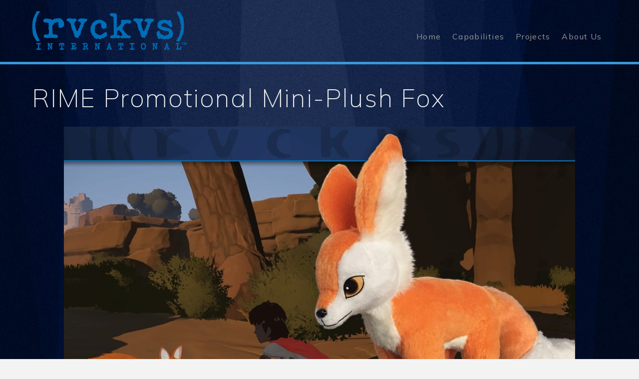

--- FILE ---
content_type: text/css
request_url: https://www.rvckvs.com/wp-content/themes/x-child/style.css?ver=10.3.3
body_size: 1254
content:
/*

Theme Name: X – Child Theme
Theme URI: https://theme.co/x/
Author: Themeco
Author URI: https://theme.co/
Description: Make all of your modifications to X in this child theme.
Version: 1.0.0
Template: x

*/


@import url('https://fonts.googleapis.com/css2?family=Mulish:ital,wght@0,200;0,300;0,400;0,700;0,800;1,400&display=swap');



/*BUGS*/
li.x-li-icon {list-style-type: none;}

/*Copy*/
.pump1 {font-size:1.25em;font-weight:bolder;color:#3899D9;letter-spacing: 1px;}
.deflate1 {font-size: 0.8em;}
div, p {color: rgb(232, 233, 234);}

/*Header*/
.x-navbar {background-color: transparent;box-shadow: 0 0.15em 0.35em 0 rgba(0,0,0,0);border-bottom: 5px solid #3899D9;}

/*Header Menu*/
.x-navbar .desktop .x-nav > li > a:hover, .x-navbar .desktop .x-nav > .x-active > a, .x-navbar .desktop .x-nav > .current-menu-item > a
{box-shadow: inset 0 0px 0 0 rgb(196,22,28) !important;}

/*Footer Menu*/
.x-colophon.bottom .x-nav li a {color:#fff;font-size: 1.2em;}

/*Mobile Header*/
.masthead-inline .x-btn-navbar {float: none;} /*Logo*/
.x-logobar, .x-navbar, .x-colophon {background-color: transparent;}

a.x-btn-navbar:hover, a.x-btn-navbar.collapsed:hover { background-color: transparent;box-shadow: inset 0 0 0 transparent,0 0px 0px #000; } /* Hover */
a.x-btn-navbar:active, a.x-btn-navbar.collapsed:active { background-color: transparent; } /* On Click */
.x-btn-navbar {background-color: transparent;color: #eee; margin-top: 100px;width: 63px;margin: 0 auto;background-color: transparent;box-shadow: inset 0 1px 4px rgba(0,0,0,0.0);}/* Nav Open */
.x-btn-navbar.collapsed {background-color: transparent;color: fff;box-shadow: inset 0 0 0 transparent,0 0px 0px #000; } /* Nav Closed */
.x-navbar .mobile .x-nav {margin: 5px 0 20px 0;}
.x-navbar .mobile .x-nav li > a {border: 0px solid #050505;text-align: center;}
.x-navbar .mobile .x-nav li > a:hover {background-color: transparent;}
.x-btn-navbar .x-icon-bars {text-shadow:none;color:#fff;}

/*Project Pages*/
.entry-featured {display:none}
.entry-wrap {padding: 0 0 0px 0 !important;}
.x-portfolio .entry-info {width: 100%;}
.x-portfolio .entry-extra {float: left;width: 100%;font-size: 100%;}
.x-ul-icons li {display:none;/*list-style: none;display: inline;padding-right: 50px;*/}
.x-portfolio .h-extra {font-size: 120%;}

/*Rev Slider*/
.x-slider-container.below {border-bottom: 5px solid #3899D9;}
.x-scroll-top {color:#C4161C;border: 3px solid #3899D9;}
.x-slider-scroll-bottom.bottom {bottom: 35px;}

/*Contact Form*/
.x-accordion {width:450px;margin:0 auto;}
.x-accordion-group {border: 0px solid #000;}
.x-accordion-heading .x-accordion-toggle.collapsed {background-color: transparent;}
.x-accordion-heading .x-accordion-toggle.collapsed:before {color: #fff;}
.x-accordion-heading .x-accordion-toggle {font-family: inherit;font-size: 1.5em;color: #fff;background-color: transparent;}
.x-accordion-inner {background-color: transparent;border-top: 0px solid #000;box-shadow: inset 0 -0.125em 0.5em 0 rgba(0,0,0,0),0 3px 2px -2px rgba(255,255,255,0);}
textarea, input[type="text"], input[type="email"] {background-color: #59595C;font-size: 16px;color: #fff;}
.x-colophon.bottom .x-colophon-content {color:#eee;font-weight: 800;letter-spacing: 2px;line-height: 2;}

/*Portfolio Page*/
.entry-wrap {padding: 30px 0;background-color: transparent;box-shadow:none;}
.p-meta {display:none;}
.entry-footer a {border: 2px solid #222;color: rgba(255,255,255,0.5);}

/*Footer*/
.x-colophon {border-top: 0px solid #000;box-shadow: inset 0 0px 0 0 rgba(255,255,255,0.0);}


= = = = = = = = = = = = = = =

/* Smartphones (portrait and landscape) ----------- */
@media only screen and (min-device-width : 320px) and (max-device-width : 480px) {
/* Styles */
}

/* Smartphones (landscape) ----------- */
@media only screen and (min-width : 321px) and (orientation : landscape) {
/* Styles */
}

/* Smartphones (portrait) ----------- */
@media only screen and (max-width : 320px) and (orientation : portrait) {
/* Styles */
}

/* iPads (portrait and landscape) ----------- */
@media only screen and (min-device-width : 768px) and (max-device-width : 1024px) {
/* Styles */
}

/* iPads (landscape) ----------- */
@media only screen and (min-device-width : 768px) and (max-device-width : 1024px) and (orientation : landscape) {
/* Styles */
}

/* iPads (portrait) ----------- */
@media only screen and (min-device-width : 768px) and (max-device-width : 1024px) and (orientation : portrait) {
/* Styles */
.x-navbar .x-brand {margin-top: 10px;display: block;float: none;text-align: center;}
.masthead-inline .x-btn-navbar {display: block;float: none;margin: 0 auto;width:50px;}
}

= = = = = = = = = = = = = = =

--- FILE ---
content_type: text/javascript
request_url: https://www.rvckvs.com/wp-content/themes/x/framework/dist/js/site/stack.js?ver=10.3.3
body_size: 10982
content:
(()=>{(function(c,d,t){d.extend(d.easing,{xEaseIsotope:i=>1-(1-i)*(1-i)}),d.fn.extend({xIsotopeOuterHeight:function(...i){return this.outerHeight(...i)||null},xIsotopeOuterWidth:function(...i){return this.outerWidth(...i)||null}});var e=c.document,s=e.documentElement,o=function(i){return i.charAt(0).toUpperCase()+i.slice(1)},n="Moz Webkit O Ms".split(" "),y=function(i){var a=s.style,r;if(typeof a[i]=="string")return i;i=o(i);for(var l=0,u=n.length;l<u;l++)if(r=n[l]+i,typeof a[r]=="string")return r},h=y("transform"),v=y("transitionProperty"),w={translate:function(i){return"translate3d("+i[0]+"px, "+i[1]+"px, 0) "},scale:function(i){return"scale3d("+i+", "+i+", 1) "}},C=function(i,a,r){var l=d.data(i,"isoTransform")||{},u={},f,p={},m;u[a]=r,d.extend(l,u);for(f in l)m=l[f],p[f]=w[f](m);var g=p.translate||"",k=p.scale||"",x=g+k;d.data(i,"isoTransform",l),i.style[h]=x};d.cssNumber.scale=!0,d.cssHooks.scale={set:function(i,a){C(i,"scale",a)},get:function(i,a){var r=d.data(i,"isoTransform");return r&&r.scale?r.scale:1}},d.fx.step.scale=function(i){d.cssHooks.scale.set(i.elem,i.now+i.unit)},d.cssNumber.translate=!0,d.cssHooks.translate={set:function(i,a){C(i,"translate",a)},get:function(i,a){var r=d.data(i,"isoTransform");return r&&r.translate?r.translate:[0,0]}};var P,H;P={WebkitTransitionProperty:"webkitTransitionEnd",MozTransitionProperty:"transitionend",OTransitionProperty:"oTransitionEnd otransitionend",transitionProperty:"transitionend"}[v],H=y("transitionDuration");var _=d.event,L="dispatch",z;_.special.xsmartresize={setup:function(){d(this).on("resize",_.special.xsmartresize.handler)},teardown:function(){d(this).off("resize",_.special.xsmartresize.handler)},handler:function(i,a){var r=this,l=arguments;i.type="xsmartresize",z&&clearTimeout(z),z=setTimeout(function(){_[L].apply(r,l)},a==="execAsap"?0:100)}},d.fn.xsmartresize=function(i){return i?this.on("xsmartresize",i):this.trigger("xsmartresize",["execAsap"])},d.xIsotope=function(i,a,r){this.element=d(a),this._create(i),this._init(r)};var D=["width","height"],O=d(c);d.xIsotope.settings={resizable:!0,layoutMode:"masonry",containerClass:"isotope",itemClass:"isotope-item",hiddenClass:"isotope-hidden",hiddenStyle:{opacity:0,scale:.001},visibleStyle:{opacity:1,scale:1},containerStyle:{position:"relative",overflow:"hidden"},animationEngine:"css",animationOptions:{queue:!1,duration:800},sortBy:"original-order",sortAscending:!0,resizesContainer:!0,transformsEnabled:!0,itemPositionDataEnabled:!1},d.xIsotope.prototype={_create:function(i){this.options=d.extend({},d.xIsotope.settings,i),this.styleQueue=[],this.elemCount=0;var a=this.element[0].style;this.originalStyle={};var r=D.slice(0);for(var l in this.options.containerStyle)r.push(l);for(var u=0,f=r.length;u<f;u++)l=r[u],this.originalStyle[l]=a[l]||"";this.element.css(this.options.containerStyle),this._updateAnimationEngine(),this._updateUsingTransforms();var p={"original-order":function(g,k){return k.elemCount++,k.elemCount},random:function(){return Math.random()}};this.options.getSortData=d.extend(this.options.getSortData,p),this.reloadItems(),this.offset={left:parseInt(this.element.css("padding-left")||0,10),top:parseInt(this.element.css("padding-top")||0,10)};var m=this;setTimeout(function(){m.element.addClass(m.options.containerClass)},0),this.options.resizable&&O.on("xsmartresize.isotope",function(){m.resize()}),this.element.on("."+this.options.hiddenClass,"click",function(){return!1})},_getAtoms:function(i){var a=this.options.itemSelector,r=a?i.filter(a).add(i.find(a)):i,l={position:"absolute"};return r=r.filter(function(u,f){return f.nodeType===1}),this.usingTransforms&&(l.left=0,l.top=0),r.css(l).addClass(this.options.itemClass),this.updateSortData(r,!0),r},_init:function(i){this.$filteredAtoms=this._filter(this.$allAtoms),this._sort(),this.reLayout(i)},option:function(i){if(d.isPlainObject(i)){this.options=d.extend(!0,this.options,i);var a;for(var r in i)a="_update"+o(r),this[a]&&this[a]()}},_updateAnimationEngine:function(){var i=this.options.animationEngine.toLowerCase().replace(/[ _\-]/g,""),a;switch(i){case"css":case"none":a=!1;break;case"jquery":a=!0;break;default:a=!0}this.isUsingJQueryAnimation=a,this._updateUsingTransforms()},_updateTransformsEnabled:function(){this._updateUsingTransforms()},_updateUsingTransforms:function(){var i=this.usingTransforms=this.options.transformsEnabled;i||(delete this.options.hiddenStyle.scale,delete this.options.visibleStyle.scale),this.getPositionStyles=i?this._translate:this._positionAbs},_filter:function(i){var a=this.options.filter===""?"*":this.options.filter;if(!a)return i;var r=this.options.hiddenClass,l="."+r,u=i.filter(l),f=u;if(a!=="*"){f=u.filter(a);var p=i.not(l).not(a).addClass(r);this.styleQueue.push({$el:p,style:this.options.hiddenStyle})}return this.styleQueue.push({$el:f,style:this.options.visibleStyle}),f.removeClass(r),i.filter(a)},updateSortData:function(i,a){var r=this,l=this.options.getSortData,u,f;i.each(function(){u=d(this),f={};for(var p in l)!a&&p==="original-order"?f[p]=d.data(this,"isotope-sort-data")[p]:f[p]=l[p](u,r);d.data(this,"isotope-sort-data",f)})},_sort:function(){var i=this.options.sortBy,a=this._getSorter,r=this.options.sortAscending?1:-1,l=function(u,f){var p=a(u,i),m=a(f,i);return p===m&&i!=="original-order"&&(p=a(u,"original-order"),m=a(f,"original-order")),(p>m?1:p<m?-1:0)*r};this.$filteredAtoms.sort(l)},_getSorter:function(i,a){return d.data(i,"isotope-sort-data")[a]},_translate:function(i,a){return{translate:[i,a]}},_positionAbs:function(i,a){return{left:i,top:a}},_pushPosition:function(i,a,r){a=Math.round(a+this.offset.left),r=Math.round(r+this.offset.top);var l=this.getPositionStyles(a,r);this.styleQueue.push({$el:i,style:l}),this.options.itemPositionDataEnabled&&i.data("isotope-item-position",{x:a,y:r})},layout:function(i,a){var r=this.options.layoutMode;if(this["_"+r+"Layout"](i),this.options.resizesContainer){var l=this["_"+r+"GetContainerSize"]();this.styleQueue.push({$el:this.element,style:l})}this._processStyleQueue(i,a),this.isLaidOut=!0},_processStyleQueue:function(i,a){var r=this.isLaidOut&&this.isUsingJQueryAnimation?"animate":"css",l=this.options.animationOptions,u=this.options.onLayout,f,p,m,g;if(p=function(T,S){S.$el[r](S.style,l)},this._isInserting&&this.isUsingJQueryAnimation)p=function(T,S){f=S.$el.hasClass("no-transition")?"css":r,S.$el[f](S.style,l)};else if(a||u||l.complete){var k=!1,x=[a,u,l.complete],$=this;if(m=!0,g=function(){if(!k){for(var T,S=0,B=x.length;S<B;S++)T=x[S],typeof T=="function"&&T.call($.element,i,$);k=!0}},this.isUsingJQueryAnimation&&r==="animate")l.complete=g,m=!1;else{for(var E=0,I=this.styleQueue[0],b=I&&I.$el,A;!b||!b.length;){if(A=this.styleQueue[E++],!A)return;b=A.$el}var W=parseFloat(getComputedStyle(b[0])[H]);W>0&&(p=function(T,S){S.$el[r](S.style,l).one(P,g)},m=!1)}}d.each(this.styleQueue,p),m&&g(),this.styleQueue=[]},resize:function(){this["_"+this.options.layoutMode+"ResizeChanged"]()&&this.reLayout()},reLayout:function(i){this["_"+this.options.layoutMode+"Reset"](),this.layout(this.$filteredAtoms,i)},addItems:function(i,a){var r=this._getAtoms(i);this.$allAtoms=this.$allAtoms.add(r),a&&a(r)},insert:function(i,a){this.element.append(i);var r=this;this.addItems(i,function(l){var u=r._filter(l);r._addHideAppended(u),r._sort(),r.reLayout(),r._revealAppended(u,a)})},appended:function(i,a){var r=this;this.addItems(i,function(l){r._addHideAppended(l),r.layout(l),r._revealAppended(l,a)})},_addHideAppended:function(i){this.$filteredAtoms=this.$filteredAtoms.add(i),i.addClass("no-transition"),this._isInserting=!0,this.styleQueue.push({$el:i,style:this.options.hiddenStyle})},_revealAppended:function(i,a){var r=this;setTimeout(function(){i.removeClass("no-transition"),r.styleQueue.push({$el:i,style:r.options.visibleStyle}),r._isInserting=!1,r._processStyleQueue(i,a)},10)},reloadItems:function(){this.$allAtoms=this._getAtoms(this.element.children())},remove:function(i,a){this.$allAtoms=this.$allAtoms.not(i),this.$filteredAtoms=this.$filteredAtoms.not(i);var r=this,l=function(){i.remove(),a&&a.call(r.element)};i.filter(":not(."+this.options.hiddenClass+")").length?(this.styleQueue.push({$el:i,style:this.options.hiddenStyle}),this._sort(),this.reLayout(l)):l()},shuffle:function(i){this.updateSortData(this.$allAtoms),this.options.sortBy="random",this._sort(),this.reLayout(i)},destroy:function(){var i=this.usingTransforms,a=this.options;this.$allAtoms.removeClass(a.hiddenClass+" "+a.itemClass).each(function(){var u=this.style;u.position="",u.top="",u.left="",u.opacity="",i&&(u[h]="")});var r=this.element[0].style;for(var l in this.originalStyle)r[l]=this.originalStyle[l];this.element.unbind(".isotope").undelegate("."+a.hiddenClass,"click").removeClass(a.containerClass).removeData("isotope"),O.unbind(".isotope")},_getSegments:function(i){var a=this.options.layoutMode,r=i?"rowHeight":"columnWidth",l=i?"height":"width",u=i?"rows":"cols",f=this.element[l](),p,m=this.options[a]&&this.options[a][r]||this.$filteredAtoms["outer"+o(l)](!0)||f;p=Math.floor(f/m),p=Math.max(p,1),this[a][u]=p,this[a][r]=m},_checkIfSegmentsChanged:function(i){var a=this.options.layoutMode,r=i?"rows":"cols",l=this[a][r];return this._getSegments(i),this[a][r]!==l},_masonryReset:function(){this.masonry={},this._getSegments();var i=this.masonry.cols;for(this.masonry.colYs=[];i--;)this.masonry.colYs.push(0)},_masonryLayout:function(i){var a=this,r=a.masonry;i.each(function(){var l=d(this),u=Math.ceil(l.xIsotopeOuterWidth(!0)/r.columnWidth);if(u=Math.min(u,r.cols),u===1)a._masonryPlaceBrick(l,r.colYs);else{var f=r.cols+1-u,p=[],m,g;for(g=0;g<f;g++)m=r.colYs.slice(g,g+u),p[g]=Math.max.apply(Math,m);a._masonryPlaceBrick(l,p)}})},_masonryPlaceBrick:function(i,a){for(var r=Math.min.apply(Math,a),l=0,u=0,f=a.length;u<f;u++)if(a[u]===r){l=u;break}var p=this.masonry.columnWidth*l,m=r;this._pushPosition(i,p,m);var g=r+i.xIsotopeOuterHeight(!0),k=this.masonry.cols+1-f;for(u=0;u<k;u++)this.masonry.colYs[l+u]=g},_masonryGetContainerSize:function(){var i=Math.max.apply(Math,this.masonry.colYs);return{height:i}},_masonryResizeChanged:function(){return this._checkIfSegmentsChanged()},_fitRowsReset:function(){this.fitRows={x:0,y:0,height:0}},_fitRowsLayout:function(i){var a=this,r=this.element.width(),l=this.fitRows;i.each(function(){var u=d(this),f=u.xIsotopeOuterWidth(!0),p=u.xIsotopeOuterHeight(!0);l.x!==0&&f+l.x>r&&(l.x=0,l.y=l.height),a._pushPosition(u,l.x,l.y),l.height=Math.max(l.y+p,l.height),l.x+=f})},_fitRowsGetContainerSize:function(){return{height:this.fitRows.height}},_fitRowsResizeChanged:function(){return!0},_cellsByRowReset:function(){this.cellsByRow={index:0},this._getSegments(),this._getSegments(!0)},_cellsByRowLayout:function(i){var a=this,r=this.cellsByRow;i.each(function(){var l=d(this),u=r.index%r.cols,f=Math.floor(r.index/r.cols),p=(u+.5)*r.columnWidth-l.xIsotopeOuterWidth(!0)/2,m=(f+.5)*r.rowHeight-l.xIsotopeOuterHeight(!0)/2;a._pushPosition(l,p,m),r.index++})},_cellsByRowGetContainerSize:function(){return{height:Math.ceil(this.$filteredAtoms.length/this.cellsByRow.cols)*this.cellsByRow.rowHeight+this.offset.top}},_cellsByRowResizeChanged:function(){return this._checkIfSegmentsChanged()},_straightDownReset:function(){this.straightDown={y:0}},_straightDownLayout:function(i){var a=this;i.each(function(r){var l=d(this);a._pushPosition(l,0,a.straightDown.y),a.straightDown.y+=l.xIsotopeOuterHeight(!0)})},_straightDownGetContainerSize:function(){return{height:this.straightDown.y}},_straightDownResizeChanged:function(){return!0},_masonryHorizontalReset:function(){this.masonryHorizontal={},this._getSegments(!0);var i=this.masonryHorizontal.rows;for(this.masonryHorizontal.rowXs=[];i--;)this.masonryHorizontal.rowXs.push(0)},_masonryHorizontalLayout:function(i){var a=this,r=a.masonryHorizontal;i.each(function(){var l=d(this),u=Math.ceil(l.xIsotopeOuterHeight(!0)/r.rowHeight);if(u=Math.min(u,r.rows),u===1)a._masonryHorizontalPlaceBrick(l,r.rowXs);else{var f=r.rows+1-u,p=[],m,g;for(g=0;g<f;g++)m=r.rowXs.slice(g,g+u),p[g]=Math.max.apply(Math,m);a._masonryHorizontalPlaceBrick(l,p)}})},_masonryHorizontalPlaceBrick:function(i,a){for(var r=Math.min.apply(Math,a),l=0,u=0,f=a.length;u<f;u++)if(a[u]===r){l=u;break}var p=r,m=this.masonryHorizontal.rowHeight*l;this._pushPosition(i,p,m);var g=r+i.xIsotopeOuterWidth(!0),k=this.masonryHorizontal.rows+1-f;for(u=0;u<k;u++)this.masonryHorizontal.rowXs[l+u]=g},_masonryHorizontalGetContainerSize:function(){var i=Math.max.apply(Math,this.masonryHorizontal.rowXs);return{width:i}},_masonryHorizontalResizeChanged:function(){return this._checkIfSegmentsChanged(!0)},_fitColumnsReset:function(){this.fitColumns={x:0,y:0,width:0}},_fitColumnsLayout:function(i){var a=this,r=this.element.height(),l=this.fitColumns;i.each(function(){var u=d(this),f=u.xIsotopeOuterWidth(!0),p=u.xIsotopeOuterHeight(!0);l.y!==0&&p+l.y>r&&(l.x=l.width,l.y=0),a._pushPosition(u,l.x,l.y),l.width=Math.max(l.x+f,l.width),l.y+=p})},_fitColumnsGetContainerSize:function(){return{width:this.fitColumns.width}},_fitColumnsResizeChanged:function(){return!0},_cellsByColumnReset:function(){this.cellsByColumn={index:0},this._getSegments(),this._getSegments(!0)},_cellsByColumnLayout:function(i){var a=this,r=this.cellsByColumn;i.each(function(){var l=d(this),u=Math.floor(r.index/r.rows),f=r.index%r.rows,p=(u+.5)*r.columnWidth-l.xIsotopeOuterWidth(!0)/2,m=(f+.5)*r.rowHeight-l.xIsotopeOuterHeight(!0)/2;a._pushPosition(l,p,m),r.index++})},_cellsByColumnGetContainerSize:function(){return{width:Math.ceil(this.$filteredAtoms.length/this.cellsByColumn.rows)*this.cellsByColumn.columnWidth}},_cellsByColumnResizeChanged:function(){return this._checkIfSegmentsChanged(!0)},_straightAcrossReset:function(){this.straightAcross={x:0}},_straightAcrossLayout:function(i){var a=this;i.each(function(r){var l=d(this);a._pushPosition(l,a.straightAcross.x,0),a.straightAcross.x+=l.xIsotopeOuterWidth(!0)})},_straightAcrossGetContainerSize:function(){return{width:this.straightAcross.x}},_straightAcrossResizeChanged:function(){return!0}};var M=function(i){c.console&&c.console.error(i)};d.fn.xIsotope=function(i,a){if(typeof i=="string"){var r=Array.prototype.slice.call(arguments,1);this.each(function(){var l=d.data(this,"isotope");if(!l){M("cannot call methods on isotope prior to initialization; attempted to call method '"+i+"'");return}if(!d.isFunction(l[i])||i.charAt(0)==="_"){M("no such method '"+i+"' for isotope instance");return}l[i].apply(l,r)})}else this.each(function(){var l=d.data(this,"isotope");l?(l.option(i),l._init(a)):d.data(this,"isotope",new d.xIsotope(i,this,a))});return this},d(()=>{d("body").on("click",".x-iso-container .flex-direction-nav a",()=>{setTimeout(()=>{d(c).xsmartresize()},750)}),d("body.x-masonry-active").on("keyup",i=>{switch(i.key){case"ArrowDown":case"ArrowUp":case"ArrowLeft":case"ArrowRight":setTimeout(()=>{d(c).xsmartresize()},750);break}})})})(window,jQuery);(function(c){"use strict";typeof define=="function"&&define.amd?define(["jquery"],c):c(jQuery)})(function(c){"use strict";var d=function(){var t=0;function e(s,o){var n=this,y,h;if(n.defaults={accessibility:!0,arrows:!0,autoplay:!1,autoplaySpeed:3e3,centerMode:!1,centerPadding:"50px",cssEase:"ease",customPaging:function(v,w){return'<button type="button">'+(w+1)+"</button>"},dots:!1,draggable:!0,easing:"linear",fade:!1,infinite:!0,lazyLoad:"ondemand",onBeforeChange:null,onAfterChange:null,onInit:null,onReInit:null,pauseOnHover:!0,responsive:null,slide:"div",slidesToShow:1,slidesToScroll:1,speed:300,swipe:!0,touchMove:!0,touchThreshold:5,useCSS:!0,vertical:!1},n.initials={animating:!1,autoPlayTimer:null,currentSlide:0,currentLeft:null,direction:1,$dots:null,listWidth:null,listHeight:null,loadIndex:0,$nextArrow:null,$prevArrow:null,slideCount:null,slideWidth:null,$slideTrack:null,$slides:null,sliding:!1,slideOffset:0,swipeLeft:null,$list:null,touchObject:{},transformsEnabled:!1},c.extend(n,n.initials),n.activeBreakpoint=null,n.animType=null,n.animProp=null,n.breakpoints=[],n.breakpointSettings=[],n.cssTransitions=!1,n.paused=!1,n.positionProp=null,n.$slider=c(s),n.$slidesCache=null,n.transformType=null,n.transitionType=null,n.windowWidth=0,n.windowTimer=null,n.options=c.extend({},n.defaults,o),n.originalSettings=n.options,y=n.options.responsive||null,y&&y.length>-1){for(h in y)y.hasOwnProperty(h)&&(n.breakpoints.push(y[h].breakpoint),n.breakpointSettings[y[h].breakpoint]=y[h].settings);n.breakpoints.sort(function(v,w){return w-v})}n.autoPlay=c.proxy(n.autoPlay,n),n.autoPlayClear=c.proxy(n.autoPlayClear,n),n.changeSlide=c.proxy(n.changeSlide,n),n.setPosition=c.proxy(n.setPosition,n),n.swipeHandler=c.proxy(n.swipeHandler,n),n.dragHandler=c.proxy(n.dragHandler,n),n.keyHandler=c.proxy(n.keyHandler,n),n.autoPlayIterator=c.proxy(n.autoPlayIterator,n),n.instanceUid=t++,n.init()}return e}();d.prototype.addSlide=function(t,e,s){var o=this;if(typeof e=="boolean")s=e,e=null;else if(e<0||e>=o.slideCount)return!1;o.unload(),typeof e=="number"?e===0&&o.$slides.length===0?c(t).appendTo(o.$slideTrack):s?c(t).insertBefore(o.$slides.eq(e)):c(t).insertAfter(o.$slides.eq(e)):s===!0?c(t).prependTo(o.$slideTrack):c(t).appendTo(o.$slideTrack),o.$slides=o.$slideTrack.children(this.options.slide),o.$slideTrack.children(this.options.slide).remove(),o.$slideTrack.append(o.$slides),o.$slidesCache=o.$slides,o.reinit()},d.prototype.animateSlide=function(t,e){var s={},o=this;o.transformsEnabled===!1?o.options.vertical===!1?o.$slideTrack.animate({left:t},o.options.speed,o.options.easing,e):o.$slideTrack.animate({top:t},o.options.speed,o.options.easing,e):o.cssTransitions===!1?c({animStart:o.currentLeft}).animate({animStart:t},{duration:o.options.speed,easing:o.options.easing,step:function(n){o.options.vertical===!1?(s[o.animType]="translate("+n+"px, 0px)",o.$slideTrack.css(s)):(s[o.animType]="translate(0px,"+n+"px)",o.$slideTrack.css(s))},complete:function(){e&&e.call()}}):(o.applyTransition(),o.options.vertical===!1?s[o.animType]="translate3d("+t+"px, 0px, 0px)":s[o.animType]="translate3d(0px,"+t+"px, 0px)",o.$slideTrack.css(s),e&&setTimeout(function(){o.disableTransition(),e.call()},o.options.speed))},d.prototype.applyTransition=function(t){var e=this,s={};e.options.fade===!1?s[e.transitionType]=e.transformType+" "+e.options.speed+"ms "+e.options.cssEase:s[e.transitionType]="opacity "+e.options.speed+"ms "+e.options.cssEase,e.options.fade===!1?e.$slideTrack.css(s):e.$slides.eq(t).css(s)},d.prototype.autoPlay=function(){var t=this;t.autoPlayTimer&&clearInterval(t.autoPlayTimer),t.slideCount>t.options.slidesToShow&&t.paused!==!0&&(t.autoPlayTimer=setInterval(t.autoPlayIterator,t.options.autoplaySpeed))},d.prototype.autoPlayClear=function(){var t=this;t.autoPlayTimer&&clearInterval(t.autoPlayTimer)},d.prototype.autoPlayIterator=function(){var t=this;t.options.infinite===!1?t.direction===1?(t.currentSlide+1===t.slideCount-1&&(t.direction=0),t.slideHandler(t.currentSlide+t.options.slidesToScroll)):(t.currentSlide-1===0&&(t.direction=1),t.slideHandler(t.currentSlide-t.options.slidesToScroll)):t.slideHandler(t.currentSlide+t.options.slidesToScroll)},d.prototype.buildArrows=function(){var t=this;t.options.arrows===!0&&t.slideCount>t.options.slidesToShow&&(t.$prevArrow=c('<button type="button" class="slick-prev">Previous</button>').appendTo(t.$slider),t.$nextArrow=c('<button type="button" class="slick-next">Next</button>').appendTo(t.$slider),t.options.infinite!==!0&&t.$prevArrow.addClass("slick-disabled"))},d.prototype.buildDots=function(){var t=this,e,s;if(t.options.dots===!0&&t.slideCount>t.options.slidesToShow){for(s='<ul class="slick-dots">',e=0;e<=t.getDotCount();e+=1)s+="<li>"+t.options.customPaging.call(this,t,e)+"</li>";s+="</ul>",t.$dots=c(s).appendTo(t.$slider),t.$dots.find("li").first().addClass("slick-active")}},d.prototype.buildOut=function(){var t=this;t.$slides=t.$slider.children(t.options.slide+":not(.slick-cloned)").addClass("slick-slide"),t.slideCount=t.$slides.length,t.$slidesCache=t.$slides,t.$slider.addClass("slick-slider"),t.$slideTrack=t.slideCount===0?c('<div class="slick-track"/>').appendTo(t.$slider):t.$slides.wrapAll('<div class="slick-track"/>').parent(),t.$list=t.$slideTrack.wrap('<div class="slick-list"/>').parent(),t.$slideTrack.css("opacity",0),t.options.centerMode===!0&&(t.options.infinite=!0,t.options.slidesToScroll=1,t.options.slidesToShow%2===0&&(t.options.slidesToShow=3)),c("img[data-lazy]",t.$slider).not("[src]").addClass("slick-loading"),t.setupInfinite(),t.buildArrows(),t.buildDots(),t.options.accessibility===!0&&t.$list.prop("tabIndex",0),t.setSlideClasses(0),t.options.draggable===!0&&t.$list.addClass("draggable")},d.prototype.checkResponsive=function(){var t=this,e,s;if(t.originalSettings.responsive&&t.originalSettings.responsive.length>-1&&t.originalSettings.responsive!==null){s=null;for(e in t.breakpoints)t.breakpoints.hasOwnProperty(e)&&c(window).width()<t.breakpoints[e]&&(s=t.breakpoints[e]);s!==null?t.activeBreakpoint!==null?s!==t.activeBreakpoint&&(t.activeBreakpoint=s,t.options=c.extend({},t.defaults,t.breakpointSettings[s]),t.refresh()):(t.activeBreakpoint=s,t.options=c.extend({},t.defaults,t.breakpointSettings[s]),t.refresh()):t.activeBreakpoint!==null&&(t.activeBreakpoint=null,t.options=c.extend({},t.defaults,t.originalSettings),t.refresh())}},d.prototype.changeSlide=function(t){var e=this;switch(t.data.message){case"previous":e.slideHandler(e.currentSlide-e.options.slidesToScroll);break;case"next":e.slideHandler(e.currentSlide+e.options.slidesToScroll);break;case"index":e.slideHandler(c(t.target).parent().index()*e.options.slidesToScroll);break;default:return!1}},d.prototype.destroy=function(){var t=this;t.autoPlayClear(),t.touchObject={},c(".slick-cloned",t.$slider).remove(),t.$dots&&t.$dots.remove(),t.$prevArrow&&(t.$prevArrow.remove(),t.$nextArrow.remove()),t.$slides.unwrap().unwrap(),t.$slides.removeClass("slick-slide slick-active slick-visible").removeAttr("style"),t.$slider.removeClass("slick-slider"),t.$slider.removeClass("slick-initialized"),t.$list.off(".slick"),c(window).off(".slick-"+t.instanceUid)},d.prototype.disableTransition=function(t){var e=this,s={};s[e.transitionType]="",e.options.fade===!1?e.$slideTrack.css(s):e.$slides.eq(t).css(s)},d.prototype.fadeSlide=function(t,e){var s=this;s.cssTransitions===!1?(s.$slides.eq(t).css({zIndex:1e3}),s.$slides.eq(t).animate({opacity:1},s.options.speed,s.options.easing,e)):(s.applyTransition(t),s.$slides.eq(t).css({opacity:1,zIndex:1e3}),e&&setTimeout(function(){s.disableTransition(t),e.call()},s.options.speed))},d.prototype.filterSlides=function(t){var e=this;t!==null&&(e.unload(),e.$slideTrack.children(this.options.slide).remove(),e.$slidesCache.filter(t).appendTo(e.$slideTrack),e.reinit())},d.prototype.getCurrent=function(){var t=this;return t.currentSlide},d.prototype.getDotCount=function(){var t=this,e=0,s=0,o=0,n;for(n=t.options.infinite===!0?t.slideCount+t.options.slidesToShow-t.options.slidesToScroll:t.slideCount;e<n;)o++,s+=t.options.slidesToScroll,e=s+t.options.slidesToShow;return o},d.prototype.getLeft=function(t){var e=this,s,o,n=0;return e.slideOffset=0,o=e.$slides.first().outerHeight()||0,e.options.infinite===!0?(e.slideCount>e.options.slidesToShow&&(e.slideOffset=e.slideWidth*e.options.slidesToShow*-1,n=o*e.options.slidesToShow*-1),e.slideCount%e.options.slidesToScroll!==0&&t+e.options.slidesToScroll>e.slideCount&&e.slideCount>e.options.slidesToShow&&(e.slideOffset=e.slideCount%e.options.slidesToShow*e.slideWidth*-1,n=e.slideCount%e.options.slidesToShow*o*-1)):e.slideCount%e.options.slidesToShow!==0&&t+e.options.slidesToScroll>e.slideCount&&e.slideCount>e.options.slidesToShow&&(e.slideOffset=e.options.slidesToShow*e.slideWidth-e.slideCount%e.options.slidesToShow*e.slideWidth,n=e.slideCount%e.options.slidesToShow*o),e.options.centerMode===!0&&(e.slideOffset+=e.slideWidth*Math.floor(e.options.slidesToShow/2)-e.slideWidth),e.options.vertical===!1?s=t*e.slideWidth*-1+e.slideOffset:s=t*o*-1+n,s},d.prototype.init=function(){var t=this;c(t.$slider).hasClass("slick-initialized")||(c(t.$slider).addClass("slick-initialized"),t.buildOut(),t.setProps(),t.startLoad(),t.loadSlider(),t.initializeEvents(),t.checkResponsive()),t.options.onInit!==null&&t.options.onInit.call(this,t)},d.prototype.initArrowEvents=function(){var t=this;t.options.arrows===!0&&t.slideCount>t.options.slidesToShow&&(t.$prevArrow.on("click.slick",{message:"previous"},t.changeSlide),t.$nextArrow.on("click.slick",{message:"next"},t.changeSlide))},d.prototype.initDotEvents=function(){var t=this;t.options.dots===!0&&t.slideCount>t.options.slidesToShow&&c("li",t.$dots).on("click.slick",{message:"index"},t.changeSlide)},d.prototype.initializeEvents=function(){var t=this;t.initArrowEvents(),t.initDotEvents(),t.$list.on("touchstart.slick mousedown.slick",{action:"start"},t.swipeHandler),t.$list.on("touchmove.slick mousemove.slick",{action:"move"},t.swipeHandler),t.$list.on("touchend.slick mouseup.slick",{action:"end"},t.swipeHandler),t.$list.on("touchcancel.slick mouseleave.slick",{action:"end"},t.swipeHandler),t.options.pauseOnHover===!0&&t.options.autoplay===!0&&(t.$list.on("mouseenter.slick",t.autoPlayClear),t.$list.on("mouseleave.slick",t.autoPlay)),t.options.accessibility===!0&&t.$list.on("keydown.slick",t.keyHandler),c(window).on("orientationchange.slick.slick-"+t.instanceUid,function(){t.checkResponsive(),t.setPosition()}),c(window).on("resize.slick.slick-"+t.instanceUid,function(){c(window).width!==t.windowWidth&&(clearTimeout(t.windowDelay),t.windowDelay=window.setTimeout(function(){t.windowWidth=c(window).width(),t.checkResponsive(),t.setPosition()},50))}),c(window).on("load.slick.slick-"+t.instanceUid,t.setPosition)},d.prototype.initUI=function(){var t=this;t.options.arrows===!0&&t.slideCount>t.options.slidesToShow&&(t.$prevArrow.show(),t.$nextArrow.show()),t.options.dots===!0&&t.slideCount>t.options.slidesToShow&&t.$dots.show(),t.options.autoplay===!0&&t.autoPlay()},d.prototype.keyHandler=function(t){var e=this;t.keyCode===37?e.changeSlide({data:{message:"previous"}}):t.keyCode===39&&e.changeSlide({data:{message:"next"}})},d.prototype.lazyLoad=function(){var t=this,e,s,o,n;t.options.centerMode===!0?(o=t.options.slidesToShow+t.currentSlide-1,n=o+t.options.slidesToShow+2):(o=t.options.infinite?t.options.slidesToShow+t.currentSlide:t.currentSlide,n=o+t.options.slidesToShow),e=t.$slider.find(".slick-slide").slice(o,n),c("img[data-lazy]",e).not("[src]").each(function(){c(this).css({opacity:0}).attr("src",c(this).attr("data-lazy")).removeClass("slick-loading").on("load",function(){c(this).animate({opacity:1},200)})}),t.currentSlide>=t.slideCount-t.options.slidesToShow?(s=t.$slider.find(".slick-cloned").slice(0,t.options.slidesToShow),c("img[data-lazy]",s).not("[src]").each(function(){c(this).css({opacity:0}).attr("src",c(this).attr("data-lazy")).removeClass("slick-loading").on("load",function(){c(this).animate({opacity:1},200)})})):t.currentSlide===0&&(s=t.$slider.find(".slick-cloned").slice(t.options.slidesToShow*-1),c("img[data-lazy]",s).not("[src]").each(function(){c(this).css({opacity:0}).attr("src",c(this).attr("data-lazy")).removeClass("slick-loading").on("load",function(){c(this).animate({opacity:1},200)})}))},d.prototype.loadSlider=function(){var t=this;t.setPosition(),t.$slideTrack.css({opacity:1}),t.$slider.removeClass("slick-loading"),t.initUI(),t.options.lazyLoad==="progressive"&&t.progressiveLazyLoad()},d.prototype.postSlide=function(t){var e=this;e.options.onAfterChange!==null&&e.options.onAfterChange.call(this,e,t),e.animating=!1,e.setPosition(),e.swipeLeft=null,e.options.autoplay===!0&&e.paused===!1&&e.autoPlay()},d.prototype.progressiveLazyLoad=function(){var t=this,e,s;e=c("img[data-lazy]").not("[src]").length,e>0&&(s=c(c("img[data-lazy]",t.$slider).not("[src]").get(0)),s.attr("src",s.attr("data-lazy")).removeClass("slick-loading").on("load",function(){t.progressiveLazyLoad()}))},d.prototype.refresh=function(){var t=this;t.destroy(),c.extend(t,t.initials),t.init()},d.prototype.reinit=function(){var t=this;t.$slides=t.$slideTrack.children(t.options.slide).addClass("slick-slide"),t.slideCount=t.$slides.length,t.currentSlide>=t.slideCount&&t.currentSlide!==0&&(t.currentSlide=t.currentSlide-t.options.slidesToScroll),t.setProps(),t.setupInfinite(),t.buildArrows(),t.updateArrows(),t.initArrowEvents(),t.buildDots(),t.updateDots(),t.initDotEvents(),t.setSlideClasses(0),t.setPosition(),t.options.onReInit!==null&&t.options.onReInit.call(this,t)},d.prototype.removeSlide=function(t,e){var s=this;if(typeof t=="boolean"?(e=t,t=e===!0?0:s.slideCount-1):t=e===!0?--t:t,s.slideCount<1||t<0||t>s.slideCount-1)return!1;s.unload(),s.$slideTrack.children(this.options.slide).eq(t).remove(),s.$slides=s.$slideTrack.children(this.options.slide),s.$slideTrack.children(this.options.slide).remove(),s.$slideTrack.append(s.$slides),s.$slidesCache=s.$slides,s.reinit()},d.prototype.setCSS=function(t){var e=this,s={},o,n;o=e.positionProp=="left"?t+"px":"0px",n=e.positionProp=="top"?t+"px":"0px",s[e.positionProp]=t,e.transformsEnabled===!1?e.$slideTrack.css(s):(s={},e.cssTransitions===!1?(s[e.animType]="translate("+o+", "+n+")",e.$slideTrack.css(s)):(s[e.animType]="translate3d("+o+", "+n+", 0px)",e.$slideTrack.css(s)))},d.prototype.setDimensions=function(){var t=this;t.options.centerMode===!0,t.$slideTrack.children(".slick-slide").width(t.slideWidth),t.options.vertical===!1?(t.$slideTrack.width(Math.ceil(t.slideWidth*t.$slideTrack.children(".slick-slide").length)),t.options.centerMode===!0&&t.$list.css({padding:"0px "+t.options.centerPadding})):(t.$list.height((t.$slides.first().outerHeight()||0)*t.options.slidesToShow),t.$slideTrack.height(Math.ceil((t.$slides.first().outerHeight()||0)*t.$slideTrack.children(".slick-slide").length)),t.options.centerMode===!0&&t.$list.css({padding:t.options.centerPadding+" 0px"}))},d.prototype.setFade=function(){var t=this,e;t.$slides.each(function(s,o){e=t.slideWidth*s*-1,c(o).css({position:"relative",left:e,top:0,zIndex:800,opacity:0})}),t.$slides.eq(t.currentSlide).css({zIndex:900,opacity:1})},d.prototype.setPosition=function(){var t=this;t.setValues(),t.setDimensions(),t.options.fade===!1?t.setCSS(t.getLeft(t.currentSlide)):t.setFade()},d.prototype.setProps=function(){var t=this;t.positionProp=t.options.vertical===!0?"top":"left",t.positionProp==="top"?t.$slider.addClass("slick-vertical"):t.$slider.removeClass("slick-vertical"),(document.body.style.WebkitTransition!==void 0||document.body.style.MozTransition!==void 0||document.body.style.msTransition!==void 0)&&t.options.useCSS===!0&&(t.cssTransitions=!0),document.body.style.MozTransform!==void 0&&(t.animType="MozTransform",t.transformType="-moz-transform",t.transitionType="MozTransition"),document.body.style.webkitTransform!==void 0&&(t.animType="webkitTransform",t.transformType="-webkit-transform",t.transitionType="webkitTransition"),document.body.style.msTransform!==void 0&&(t.animType="transform",t.transformType="transform",t.transitionType="transition"),t.transformsEnabled=t.animType!==null},d.prototype.setValues=function(){var t=this;t.listWidth=t.$list.width(),t.listHeight=t.$list.height(),t.options.vertical===!1?t.slideWidth=Math.ceil(t.listWidth/t.options.slidesToShow):t.slideWidth=Math.ceil(t.listWidth)},d.prototype.setSlideClasses=function(t){var e=this,s,o,n;e.$slider.find(".slick-slide").removeClass("slick-active").removeClass("slick-center"),o=e.$slider.find(".slick-slide"),e.options.centerMode===!0?(s=Math.floor(e.options.slidesToShow/2),t>=s&&t<=e.slideCount-1-s?e.$slides.slice(t-s,t+s+1).addClass("slick-active"):(n=e.options.slidesToShow+t,o.slice(n-s+1,n+s+2).addClass("slick-active")),t===0?o.eq(o.length-1-e.options.slidesToShow).addClass("slick-center"):t===e.slideCount-1&&o.eq(e.options.slidesToShow).addClass("slick-center"),e.$slides.eq(t).addClass("slick-center")):t>0&&t<e.slideCount-e.options.slidesToShow?e.$slides.slice(t,t+e.options.slidesToShow).addClass("slick-active"):(n=e.options.infinite===!0?e.options.slidesToShow+t:t,o.slice(n,n+e.options.slidesToShow).addClass("slick-active")),e.options.lazyLoad==="ondemand"&&e.lazyLoad()},d.prototype.setupInfinite=function(){var t=this,e,s,o;if((t.options.fade===!0||t.options.vertical===!0)&&(t.options.centerMode=!1),t.options.infinite===!0&&t.options.fade===!1&&(s=null,t.slideCount>t.options.slidesToShow)){for(t.options.centerMode===!0?o=t.options.slidesToShow+1:o=t.options.slidesToShow,e=t.slideCount;e>t.slideCount-o;e-=1)s=e-1,c(t.$slides[s]).clone().attr("id","").prependTo(t.$slideTrack).addClass("slick-cloned");for(e=0;e<o;e+=1)s=e,c(t.$slides[s]).clone().attr("id","").appendTo(t.$slideTrack).addClass("slick-cloned");t.$slideTrack.find(".slick-cloned").find("[id]").each(function(){c(this).attr("id","")})}},d.prototype.slideHandler=function(t){var e,s,o,n,y=null,h=this;if(h.animating===!0)return!1;if(e=t,y=h.getLeft(e),o=h.getLeft(h.currentSlide),n=h.slideCount%h.options.slidesToScroll!==0?h.options.slidesToScroll:0,h.currentLeft=h.swipeLeft===null?o:h.swipeLeft,h.options.infinite===!1&&(t<0||t>h.slideCount-h.options.slidesToShow+n))return h.options.fade===!1&&(e=h.currentSlide,h.animateSlide(o,function(){h.postSlide(e)})),!1;if(h.options.autoplay===!0&&clearInterval(h.autoPlayTimer),e<0?h.slideCount%h.options.slidesToScroll!==0?s=h.slideCount-h.slideCount%h.options.slidesToScroll:s=h.slideCount-h.options.slidesToScroll:e>h.slideCount-1?s=0:s=e,h.animating=!0,h.options.onBeforeChange!==null&&t!==h.currentSlide&&h.options.onBeforeChange.call(this,h,h.currentSlide,s),h.currentSlide=s,h.setSlideClasses(h.currentSlide),h.updateDots(),h.updateArrows(),h.options.fade===!0)return h.fadeSlide(s,function(){h.postSlide(s)}),!1;h.animateSlide(y,function(){h.postSlide(s)})},d.prototype.startLoad=function(){var t=this;t.options.arrows===!0&&t.slideCount>t.options.slidesToShow&&(t.$prevArrow.hide(),t.$nextArrow.hide()),t.options.dots===!0&&t.slideCount>t.options.slidesToShow&&t.$dots.hide(),t.$slider.addClass("slick-loading")},d.prototype.swipeDirection=function(){var t,e,s,o,n=this;return t=n.touchObject.startX-n.touchObject.curX,e=n.touchObject.startY-n.touchObject.curY,s=Math.atan2(e,t),o=Math.round(s*180/Math.PI),o<0&&(o=360-Math.abs(o)),o<=45&&o>=0||o<=360&&o>=315?"left":o>=135&&o<=225?"right":"vertical"},d.prototype.swipeEnd=function(t){var e=this;if(e.$list.removeClass("dragging"),e.touchObject.curX===void 0)return!1;if(e.touchObject.swipeLength>=e.touchObject.minSwipe)switch(c(t.target).on("click.slick",function(s){s.stopImmediatePropagation(),s.stopPropagation(),s.preventDefault(),c(s.target).off("click.slick")}),e.swipeDirection()){case"left":e.slideHandler(e.currentSlide+e.options.slidesToScroll),e.touchObject={};break;case"right":e.slideHandler(e.currentSlide-e.options.slidesToScroll),e.touchObject={};break}else e.touchObject.startX!==e.touchObject.curX&&(e.slideHandler(e.currentSlide),e.touchObject={})},d.prototype.swipeHandler=function(t){var e=this;if("ontouchend"in document&&e.options.swipe===!1)return!1;if(e.options.draggable===!1&&!t.originalEvent.touches)return!0;switch(e.touchObject.fingerCount=t.originalEvent&&t.originalEvent.touches!==void 0?t.originalEvent.touches.length:1,e.touchObject.minSwipe=e.listWidth/e.options.touchThreshold,t.data.action){case"start":e.swipeStart(t);break;case"move":e.swipeMove(t);break;case"end":e.swipeEnd(t);break}},d.prototype.swipeMove=function(t){var e=this,s,o,n,y;if(y=t.originalEvent!==void 0?t.originalEvent.touches:null,s=e.getLeft(e.currentSlide),!e.$list.hasClass("dragging")||y&&y.length!==1)return!1;if(e.touchObject.curX=y!==void 0?y[0].pageX:t.clientX,e.touchObject.curY=y!==void 0?y[0].pageY:t.clientY,e.touchObject.swipeLength=Math.round(Math.sqrt(Math.pow(e.touchObject.curX-e.touchObject.startX,2))),o=e.swipeDirection(),o!=="vertical"){if(t.originalEvent!==void 0&&e.touchObject.swipeLength>4&&t.preventDefault(),n=e.touchObject.curX>e.touchObject.startX?1:-1,e.options.vertical===!1?e.swipeLeft=s+e.touchObject.swipeLength*n:e.swipeLeft=s+e.touchObject.swipeLength*(e.$list.height()/e.listWidth)*n,e.options.fade===!0||e.options.touchMove===!1)return!1;if(e.animating===!0)return e.swipeLeft=null,!1;e.setCSS(e.swipeLeft)}},d.prototype.swipeStart=function(t){var e=this,s;if(e.touchObject.fingerCount!==1||e.slideCount<=e.options.slidesToShow)return e.touchObject={},!1;t.originalEvent!==void 0&&t.originalEvent.touches!==void 0&&(s=t.originalEvent.touches[0]),e.touchObject.startX=e.touchObject.curX=s!==void 0?s.pageX:t.clientX,e.touchObject.startY=e.touchObject.curY=s!==void 0?s.pageY:t.clientY,e.$list.addClass("dragging")},d.prototype.unfilterSlides=function(){var t=this;t.$slidesCache!==null&&(t.unload(),t.$slideTrack.children(this.options.slide).remove(),t.$slidesCache.appendTo(t.$slideTrack),t.reinit())},d.prototype.unload=function(){var t=this;c(".slick-cloned",t.$slider).remove(),t.$dots&&t.$dots.remove(),t.$prevArrow&&(t.$prevArrow.remove(),t.$nextArrow.remove()),t.$slides.removeClass("slick-slide slick-active slick-visible").removeAttr("style")},d.prototype.updateArrows=function(){var t=this;t.options.arrows===!0&&t.options.infinite!==!0&&t.slideCount>t.options.slidesToShow&&(t.$prevArrow.removeClass("slick-disabled"),t.$nextArrow.removeClass("slick-disabled"),t.currentSlide===0?(t.$prevArrow.addClass("slick-disabled"),t.$nextArrow.removeClass("slick-disabled")):t.currentSlide>=t.slideCount-t.options.slidesToShow&&(t.$nextArrow.addClass("slick-disabled"),t.$prevArrow.removeClass("slick-disabled")))},d.prototype.updateDots=function(){var t=this;t.$dots!==null&&(t.$dots.find("li").removeClass("slick-active"),t.$dots.find("li").eq(t.currentSlide/t.options.slidesToScroll).addClass("slick-active"))},c.fn.xSlick=function(t){var e=this;return e.each(function(s,o){o.slick=new d(o,t)})},c.fn.xSlickAdd=function(t,e,s){var o=this;return o.each(function(n,y){y.slick.addSlide(t,e,s)})},c.fn.xSlickCurrentSlide=function(){var t=this;return t.get(0).slick.getCurrent()},c.fn.xSlickFilter=function(t){var e=this;return e.each(function(s,o){o.slick.filterSlides(t)})},c.fn.xSlickGoTo=function(t){var e=this;return e.each(function(s,o){o.slick.slideHandler(t)})},c.fn.xSlickNext=function(){var t=this;return t.each(function(e,s){s.slick.changeSlide({data:{message:"next"}})})},c.fn.xSlickPause=function(){var t=this;return t.each(function(e,s){s.slick.autoPlayClear(),s.slick.paused=!0})},c.fn.xSlickPlay=function(){var t=this;return t.each(function(e,s){s.slick.paused=!1,s.slick.autoPlay()})},c.fn.xSlickPrev=function(){var t=this;return t.each(function(e,s){s.slick.changeSlide({data:{message:"previous"}})})},c.fn.xSlickRemove=function(t,e){var s=this;return s.each(function(o,n){n.slick.removeSlide(t,e)})},c.fn.xSlickSetOption=function(t,e,s){var o=this;return o.each(function(n,y){y.slick.options[t]=e,s===!0&&(y.slick.unload(),y.slick.reinit())})},c.fn.xSlickUnfilter=function(){var t=this;return t.each(function(e,s){s.slick.unfilterSlides()})},c.fn.xUnslick=function(){var t=this;return t.each(function(e,s){s.slick.destroy()})}});(function(c,d,t){"use strict";c.fn.backstretch=function(o,n){return(o===t||o.length===0)&&c.error("No images were supplied for Backstretch"),this.each(function(){var y=c(this),h=y.data("backstretch");if(h){if(typeof o=="string"&&typeof h[o]=="function"){h[o](n);return}n=c.extend(h.options,n),h.destroy(!0)}h=new s(this,o,n),y.data("backstretch",h)})},c.backstretch=function(o,n){return c("body").backstretch(o,n).data("backstretch")},c.expr.pseudos.backstretch=function(o){return c(o).data("backstretch")!==t},c.fn.backstretch.defaults={centeredX:!0,centeredY:!0,duration:5e3,fade:0};var e={wrap:{left:0,top:0,overflow:"hidden",margin:0,padding:0,height:"100%",width:"100%",zIndex:-999999},img:{position:"absolute",display:"none",margin:0,padding:0,border:"none",width:"auto",height:"auto",maxHeight:"none",maxWidth:"none",zIndex:-999999}},s=function(o,n,y){this.options=c.extend({},c.fn.backstretch.defaults,y||{}),this.images=Array.isArray(n)?n:[n],c.each(this.images,function(){c("<img />")[0].src=this}),this.isBody=o===document.body,this.$container=c(o),this.$root=this.isBody?c(d):this.$container;var h=this.$container.children(".backstretch").first();if(this.$wrap=h.length?h:c('<div class="backstretch"></div>').css(e.wrap).appendTo(this.$container),!this.isBody){var v=this.$container.css("position"),w=this.$container.css("zIndex");this.$container.css({position:v==="static"?"relative":v,zIndex:w==="auto"?0:w,background:"none"}),this.$wrap.css({zIndex:-999998})}this.$wrap.css({position:this.isBody?"fixed":"absolute"}),this.index=0,this.show(this.index),c(d).on("resize.backstretch",c.proxy(this.resize,this)).on("orientationchange.backstretch",c.proxy(function(){this.isBody&&d.pageYOffset===0&&(d.scrollTo(0,1),this.resize())},this))};s.prototype={resize:function(){try{var o={left:0,top:0},n=this.isBody?this.$root.width():this.$root.innerWidth(),y=n,h=this.isBody?d.innerHeight?d.innerHeight:this.$root.height():this.$root.innerHeight(),v=y/this.$img.data("ratio"),w;v>=h?(w=(v-h)/2,this.options.centeredY&&(o.top="-"+w+"px")):(v=h,y=v*this.$img.data("ratio"),w=(y-n)/2,this.options.centeredX&&(o.left="-"+w+"px")),this.$wrap.css({width:n,height:h}).find("img:not(.deleteable)").css({width:y,height:v}).css(o)}catch{}return this},show:function(o){if(!(Math.abs(o)>this.images.length-1)){var n=this,y=n.$wrap.find("img").addClass("deleteable"),h={relatedTarget:n.$container[0]};return n.$container.trigger(c.Event("backstretch.before",h),[n,o]),this.index=o,clearInterval(n.interval),n.$img=c("<img />").css(e.img).on("load",function(v){var w=this.width||c(v.target).width(),C=this.height||c(v.target).height();c(this).data("ratio",w/C),c(this).fadeIn(n.options.speed||n.options.fade,function(){y.remove(),n.paused||n.cycle(),c(["after","show"]).each(function(){n.$container.trigger(c.Event("backstretch."+this,h),[n,o])})}),n.resize()}).appendTo(n.$wrap),n.$img.attr("src",n.images[o]),n}},next:function(){return this.show(this.index<this.images.length-1?this.index+1:0)},prev:function(){return this.show(this.index===0?this.images.length-1:this.index-1)},pause:function(){return this.paused=!0,this},resume:function(){return this.paused=!1,this.next(),this},cycle:function(){return this.images.length>1&&(clearInterval(this.interval),this.interval=setInterval(c.proxy(function(){this.paused||this.next()},this),this.options.duration)),this},destroy:function(o){c(d).off("resize.backstretch orientationchange.backstretch"),clearInterval(this.interval),o||this.$wrap.remove(),this.$container.removeData("backstretch")}}})(jQuery,window);window.jQuery(c=>{window.xJsStackData.backstretch&&c.backstretch(...window.xJsStackData.backstretch)});})();


--- FILE ---
content_type: text/javascript
request_url: https://www.rvckvs.com/wp-content/plugins/cornerstone/assets/js/site/ilightbox.js?ver=7.3.3
body_size: 23047
content:
(()=>{var S=(e,t)=>()=>(t||e((t={exports:{}}).exports,t),t.exports);var k=S((exports,module)=>{(function(){var e=["DOMMouseScroll","mousewheel"];if(jQuery.event.fixHooks)for(var t=e.length;t;)jQuery.event.fixHooks[e[--t]]=jQuery.event.mouseHooks;jQuery.event.special.mousewheel={setup:function(){if(this.addEventListener)for(var n=e.length;n;)this.addEventListener(e[--n],i,!1);else this.onmousewheel=i},teardown:function(){if(this.removeEventListener)for(var n=e.length;n;)this.removeEventListener(e[--n],i,!1);else this.onmousewheel=null}},jQuery.fn.extend({mousewheel:function(n){return n?this.on("mousewheel",n):this.trigger("mousewheel")},unmousewheel:function(n){return this.off("mousewheel",n)},iLightBoxOuterHeight:function(...n){return this.outerHeight(...n)||null},iLightBoxOuterWidth:function(...n){return this.outerWidth(...n)||null}});function i(n){var o=n||window.event,r=[].slice.call(arguments,1),a=0,l=0,s=0;return n=jQuery.event.fix(o),n.type="mousewheel",o.wheelDelta&&(a=o.wheelDelta/120),o.detail&&(a=-o.detail/3),s=a,o.axis!==void 0&&o.axis===o.HORIZONTAL_AXIS&&(s=0,l=-1*a),o.wheelDeltaY!==void 0&&(s=o.wheelDeltaY/120),o.wheelDeltaX!==void 0&&(l=-1*o.wheelDeltaX/120),r.unshift(n,a,l,s),(jQuery.event.dispatch||jQuery.event.handle).apply(this,r)}})();var varUnknown,verticalDistanceThreshold=100;function fnGetElementDimension(e,t){return parseInt(e.css(t),10)||0}function fnGetWindowDimensions(){var e=window,t="inner";return"innerWidth"in window||(t="client",e=document.documentElement||document.body),{width:e[t+"Width"],height:e[t+"Height"]}}function fnScrollToPageOffset(){var e=fnGetPageOffset();window.location.hash="",window.scrollTo(e.x,e.y)}function fnGetMediaUrls(e){var t=[];return jQuery("*",e).each(function(){var i="";if(jQuery(this).css("background-image")!="none"?i=jQuery(this).css("background-image"):typeof jQuery(this).attr("src")!="undefined"&&this.nodeName.toLowerCase()=="img"&&(i=jQuery(this).attr("src")),i.indexOf("gradient")==-1){i=i.replace(/url\("/g,""),i=i.replace(/url\(/g,""),i=i.replace(/"\)/g,""),i=i.replace(/\)/g,""),i=i.split(",");for(var n=0;n<i.length;n++)if(0<i[n].length&&jQuery.inArray(i[n],t)==-1){var o="";varBrowserDetection.msie&&9>varBrowserDetection.version&&(o="?"+Math.floor(3e3*Math.random())),t.push(i[n]+o)}}}),t}function fnTrimFileExt(e,t){var i=e.replace(/^.*[/\\]/g,"");return typeof t=="string"&&i.substr(i.length-t.length)==t&&(i=i.substr(0,i.length-t.length)),i}function fnIdentifyFileExt(e,t){var i="",n="",o=0,r={},a=0,l=0,s=a=!1,c=!1;if(!e)return!1;t||(t="PATHINFO_ALL");var h={PATHINFO_DIRNAME:1,PATHINFO_BASENAME:2,PATHINFO_EXTENSION:4,PATHINFO_FILENAME:8,PATHINFO_ALL:0};for(n in h)h.PATHINFO_ALL|=h[n];if(typeof t!="number"){for(t=[].concat(t),l=0;l<t.length;l++)h[t[l]]&&(o=o|h[t[l]]);t=o}n=function(u){u=u+"";var d=u.lastIndexOf(".")+1;return d?d!==u.length?u.substr(d):"":!1},t&h.PATHINFO_DIRNAME&&(o=e.replace(/\\/g,"/").replace(/\/[^/]*\/?$/,""),r.dirname=o===e?".":o),t&h.PATHINFO_BASENAME&&(a===!1&&(a=fnTrimFileExt(e)),r.basename=a),t&h.PATHINFO_EXTENSION&&(a===!1&&(a=fnTrimFileExt(e)),s===!1&&(s=n(a)),s!==!1&&(r.extension=s)),t&h.PATHINFO_FILENAME&&(a===!1&&(a=fnTrimFileExt(e)),s===!1&&(s=n(a)),c===!1&&(c=a.slice(0,a.length-(s?s.length+1:s===!1?0:1))),r.filename=c),a=0;for(i in r)a++;return a==1?r[i]:r}function fnIdentifyItemTypeFromURL(e){return e=fnIdentifyFileExt(e,"PATHINFO_EXTENSION"),e=jQuery.isPlainObject(e)?null:String(e).toLowerCase(),0<=varMediaTypes.image.indexOf(e)?"image":0<=varMediaTypes.flash.indexOf(e)?"flash":0<=varMediaTypes.video.indexOf(e)?"video":"iframe"}function fnParseInt(e,t){return parseInt(t/100*e)}function fnPhoneHomeSourceCheck(e,t){jQuery.ajax({url:"http://ilightbox.net/getSource/jsonp.php?url="+encodeURIComponent(e).replace(/!/g,"%21").replace(/'/g,"%27").replace(/\(/g,"%28").replace(/\)/g,"%29").replace(/\*/g,"%2A"),dataType:"jsonp"}).error(function(){t(!1)})}function fnParseUrl(e){return String(e).replace(/^\s+|\s+$/g,"").match(/^([^:/?#]+:)?(\/\/(?:[^:@]*(?::[^:@]*)?@)?(([^:/?#]*)(?::(\d*))?))?([^?#]*)(\?[^#]*)?(#[\s\S]*)?/)?{href:e[0]||"",protocol:e[1]||"",authority:e[2]||"",host:e[3]||"",hostname:e[4]||"",port:e[5]||"",pathname:e[6]||"",search:e[7]||"",hash:e[8]||""}:null}function fnNormalizeUrl(e,t){function i(n){var o=[];return n.replace(/^(\.\.?(\/|$))+/,"").replace(/\/(\.(\/|$))+/g,"/").replace(/\/\.\.$/,"/../").replace(/\/?[^/]*/g,function(r){r==="/.."?o.pop():o.push(r)}),o.join("").replace(/^\//,n.charAt(0)==="/"?"/":"")}return t=fnParseUrl(t||""),e=fnParseUrl(e||""),t&&e?(t.protocol||e.protocol)+(t.protocol||t.authority?t.authority:e.authority)+i(t.protocol||t.authority||t.pathname.charAt(0)==="/"?t.pathname:t.pathname?(e.authority&&!e.pathname?"/":"")+e.pathname.slice(0,e.pathname.lastIndexOf("/")+1)+t.pathname:e.pathname)+(t.protocol||t.authority||t.pathname?t.search:t.search||e.search)+t.hash:null}function fnGetPageOffset(){var e=0,t=0;return typeof window.pageYOffset=="number"?(t=window.pageYOffset,e=window.pageXOffset):document.body&&(document.body.scrollLeft||document.body.scrollTop)?(t=document.body.scrollTop,e=document.body.scrollLeft):document.documentElement&&(document.documentElement.scrollLeft||document.documentElement.scrollTop)&&(t=document.documentElement.scrollTop,e=document.documentElement.scrollLeft),{x:e,y:t}}function fnMakeAttrFromObject(e,t,i){var n;return n=varEmbedElement[e+t],n==null&&(n=varEmbedElement[t]),n!=null?(t.indexOf(e)==0&&i==null&&(i=t.substring(e.length)),i==null&&(i=t),i+'="'+n+'" '):""}function fnMakeAttr(e,t){return e.indexOf("emb#")==0?"":(e.indexOf("obj#")==0&&t==null&&(t=e.substring(4)),fnMakeAttrFromObject("obj#",e,t))}function fnMakeAttr2(e,t){return e.indexOf("obj#")==0?"":(e.indexOf("emb#")==0&&t==null&&(t=e.substring(4)),fnMakeAttrFromObject("emb#",e,t))}function fnMakeAttr3(e,t){var i,n="",o=t?" />":">";return e.indexOf("emb#")==-1&&(i=varEmbedElement["obj#"+e],i==null&&(i=varEmbedElement[e]),e.indexOf("obj#")==0&&(e=e.substring(4)),i!=null&&(n='  <param name="'+e+'" value="'+i+'"'+o+`
`)),n}function fnCleanAttrs(){for(var e=0;e<arguments.length;e++){var t=arguments[e];delete varEmbedElement[t],delete varEmbedElement["emb#"+t],delete varEmbedElement["obj#"+t]}}function fnCreateEmbedObject(){var e;e="QT_GenerateOBJECTText";var t=arguments;if(4>t.length||t.length%2!=0)t=varErroeMessage1,t=t.replace("%%",e),alert(t),e="";else{varEmbedElement=[],varEmbedElement.src=t[0],varEmbedElement.width=t[1],varEmbedElement.height=t[2],varEmbedElement.classid="clsid:02BF25D5-8C17-4B23-BC80-D3488ABDDC6B",varEmbedElement.pluginspage="http://www.apple.com/quicktime/download/",e=t[3],(e==null||e=="")&&(e="6,0,2,0"),varEmbedElement.codebase="http://www.apple.com/qtactivex/qtplugin.cab#version="+e;for(var i,n=4;n<t.length;n=n+2)i=t[n].toLowerCase(),e=t[n+1],i=="name"||i=="id"?varEmbedElement.name=e:varEmbedElement[i]=e;t="<object "+fnMakeAttr("classid")+fnMakeAttr("width")+fnMakeAttr("height")+fnMakeAttr("codebase")+fnMakeAttr("name","id")+fnMakeAttr("tabindex")+fnMakeAttr("hspace")+fnMakeAttr("vspace")+fnMakeAttr("border")+fnMakeAttr("align")+fnMakeAttr("class")+fnMakeAttr("title")+fnMakeAttr("accesskey")+fnMakeAttr("noexternaldata")+`>
`+fnMakeAttr3("src",!1),n="  <embed "+fnMakeAttr2("src")+fnMakeAttr2("width")+fnMakeAttr2("height")+fnMakeAttr2("pluginspage")+fnMakeAttr2("name")+fnMakeAttr2("align")+fnMakeAttr2("tabindex"),fnCleanAttrs("src","width","height","pluginspage","classid","codebase","name","tabindex","hspace","vspace","border","align","noexternaldata","class","title","accesskey");for(i in varEmbedElement)e=varEmbedElement[i],e!=null&&(n=n+fnMakeAttr2(i),t=t+fnMakeAttr3(i,!1));e=t+n+`> </embed>
</object>`}return e}function fnMakeHashUri(e){return e=e||window.location.href,"#"+e.replace(/^[^#]*#?(.*)$/,"$1")}var varMediaTypes={flash:"swf",image:"bmp gif jpeg jpg png tiff tif jfif jpe",iframe:"asp aspx cgi cfm htm html jsp php pl php3 php4 php5 phtml rb rhtml shtml txt",video:"avi mov mpg mpeg movie mp4 webm ogv ogg 3gp m4v"},$window=jQuery(window),$document=jQuery(document),varBrowserDetection,varPropTransform,varPropPerspective,varFullscreenState="",varHasTouchEvents="ontouchstart"in window,varEventClick=varHasTouchEvents?"itap.iLightBox":"click.iLightBox",varEventMousedown=varHasTouchEvents?"touchstart.iLightBox":"mousedown.iLightBox",varEventMouseup=varHasTouchEvents?"touchend.iLightBox":"mouseup.iLightBox",varEventMouseMove=varHasTouchEvents?"touchmove.iLightBox":"mousemove.iLightBox",iLightBoxClass=function(e,t,i,n){var o=this;o.options=t,o.selector=e.selector||e,o.context=e.context,o.instant=n,1>i.length?o.attachItems():o.items=i,o.vars={total:o.items.length,start:0,current:null,next:null,prev:null,BODY:jQuery("body"),loadRequests:0,overlay:jQuery('<div class="ilightbox-overlay"></div>'),loader:jQuery('<div class="ilightbox-loader"><div></div></div>'),toolbar:jQuery('<div class="ilightbox-toolbar"></div>'),innerToolbar:jQuery('<div class="ilightbox-inner-toolbar"></div>'),title:jQuery('<div class="ilightbox-title"></div>'),closeButton:jQuery('<a class="ilightbox-close" title="'+o.options.text.close+'"></a>'),fullScreenButton:jQuery('<a class="ilightbox-fullscreen" title="'+o.options.text.enterFullscreen+'"></a>'),innerPlayButton:jQuery('<a class="ilightbox-play" title="'+o.options.text.slideShow+'"></a>'),innerNextButton:jQuery('<a class="ilightbox-next-button" title="'+o.options.text.next+'"></a>'),innerPrevButton:jQuery('<a class="ilightbox-prev-button" title="'+o.options.text.previous+'"></a>'),holder:jQuery('<div class="ilightbox-holder" ondragstart="return false;"><div class="ilightbox-container"></div></div>'),nextPhoto:jQuery('<div class="ilightbox-holder ilightbox-next" ondragstart="return false;"><div class="ilightbox-container"></div></div>'),prevPhoto:jQuery('<div class="ilightbox-holder ilightbox-prev" ondragstart="return false;"><div class="ilightbox-container"></div></div>'),nextButton:jQuery('<a class="ilightbox-button ilightbox-next-button" ondragstart="return false;" title="'+o.options.text.next+'"><span></span></a>'),prevButton:jQuery('<a class="ilightbox-button ilightbox-prev-button" ondragstart="return false;" title="'+o.options.text.previous+'"><span></span></a>'),thumbnails:jQuery('<div class="ilightbox-thumbnails" ondragstart="return false;"><div class="ilightbox-thumbnails-container"><a class="ilightbox-thumbnails-dragger"></a><div class="ilightbox-thumbnails-grid"></div></div></div>'),thumbs:!1,nextLock:!1,prevLock:!1,hashLock:!1,isMobile:!1,mobileMaxWidth:980,isInFullScreen:!1,isSwipe:!1,mouseID:0,cycleID:0,isPaused:0},o.vars.hideableElements=o.vars.nextButton.add(o.vars.prevButton),o.normalizeItems(),o.availPlugins(),o.options.startFrom=0<o.options.startFrom&&o.options.startFrom>=o.vars.total?o.vars.total-1:o.options.startFrom,o.options.startFrom=o.options.randomStart?Math.floor(Math.random()*o.vars.total):o.options.startFrom,o.vars.start=o.options.startFrom,n?o.instantCall():o.patchItemsEvents(),o.options.linkId&&(o.hashChangeHandler(),$window.iLightBoxHashChange(function(){o.hashChangeHandler()})),varHasTouchEvents&&(e=/(click|mouseenter|mouseleave|mouseover|mouseout)/ig,o.options.caption.show=o.options.caption.show.replace(e,"itap"),o.options.caption.hide=o.options.caption.hide.replace(e,"itap"),o.options.social.show=o.options.social.show.replace(e,"itap"),o.options.social.hide=o.options.social.hide.replace(e,"itap")),o.options.controls.arrows&&jQuery.extend(o.options.styles,{nextOffsetX:0,prevOffsetX:0,nextOpacity:0,prevOpacity:0})};iLightBoxClass.prototype={showLoader:function(){this.vars.loadRequests+=1,this.options.path.toLowerCase()=="horizontal"?this.vars.loader.stop().animate({top:"-30px"},this.options.show.speed):this.vars.loader.stop().animate({left:"-30px"},this.options.show.speed)},hideLoader:function(){this.vars.loadRequests-=1,this.vars.loadRequests=0>this.vars.loadRequests?0:this.vars.loadRequests,this.options.path.toLowerCase()=="horizontal"?0>=this.vars.loadRequests&&this.vars.loader.stop().animate({top:"-192px"},this.options.show.speed,"easeInCirc"):0>=this.vars.loadRequests&&this.vars.loader.stop().animate({left:"-192px"},this.options.show.speed,"easeInCirc")},createUI:function(){var e=this;e.ui={currentElement:e.vars.holder,nextElement:e.vars.nextPhoto,prevElement:e.vars.prevPhoto,currentItem:e.vars.current,nextItem:e.vars.next,prevItem:e.vars.prev,hide:function(){e.closeAction()},refresh:function(){0<arguments.length?e.repositionPhoto(!0):e.repositionPhoto()},fullscreen:function(){e.fullScreenAction()}}},attachItems:function(){var item=this,itemObjects=[],items=[];jQuery(item.selector,item.context).each(function(){var $this=jQuery(this),URL=$this.attr(item.options.attr)||null,options=$this.data("options")&&eval("({"+$this.data("options")+"})")||{},caption=$this.data("caption"),title=$this.data("title"),type=$this.data("type")||fnIdentifyItemTypeFromURL(URL);items.push({URL,caption,title,type,options}),item.instant||itemObjects.push($this)}),item.items=items,item.itemsObject=itemObjects},normalizeItems:function(){var e=this,t=[];jQuery.each(e.items,function(i,n){typeof n=="string"&&(n={url:n});var o=n.url||n.URL||null,r=n.options||{},a=n.caption||null,l=n.title||null,s=n.type?n.type.toLowerCase():fnIdentifyItemTypeFromURL(o),c=typeof o!="object"?fnIdentifyFileExt(o,"PATHINFO_EXTENSION"):"";r.thumbnail=r.thumbnail||(s=="image"?o:null),r.videoType=r.videoType||null,r.skin=r.skin||e.options.skin,r.width=r.width||null,r.height=r.height||null,r.mousewheel=typeof r.mousewheel!="undefined"?r.mousewheel:!0,r.swipe=typeof r.swipe!="undefined"?r.swipe:!0,r.social=typeof r.social!="undefined"?r.social:e.options.social.buttons&&jQuery.extend({},{},e.options.social.buttons),s=="video"&&(r.html5video=typeof r.html5video!="undefined"?r.html5video:{},r.html5video.webm=r.html5video.webm||r.html5video.WEBM||null,r.html5video.controls=typeof r.html5video.controls!="undefined"?r.html5video.controls:"controls",r.html5video.preload=r.html5video.preload||"metadata",r.html5video.autoplay=typeof r.html5video.autoplay!="undefined"?r.html5video.autoplay:!1),r.width&&r.height||(s=="video"?(r.width=1280,r.height=720):s=="iframe"?(r.width="100%",r.height="90%"):s=="flash"&&(r.width=1280,r.height=720)),delete n.url,n.URL=o,n.caption=a,n.title=l,n.type=s,n.options=r,n.ext=c,t.push(n)}),e.items=t},instantCall:function(){var e=this.vars.start;this.vars.current=e,this.vars.next=this.items[e+1]?e+1:null,this.vars.prev=this.items[e-1]?e-1:null,this.addContents(),this.patchEvents()},addContents:function(){var e=this,t=e.vars,i=e.options,n=fnGetWindowDimensions(),o=i.path.toLowerCase();i.mobileOptimizer&&!i.innerToolbar&&(t.isMobile=n.width<=t.mobileMaxWidth),t.overlay.addClass(i.skin).hide().css({opacity:i.overlay.opacity}),i.linkId&&t.overlay.attr("linkid",i.linkId),i.controls.toolbar&&(t.toolbar.addClass(i.skin).append(t.closeButton),i.controls.fullscreen&&t.toolbar.append(t.fullScreenButton),i.controls.slideshow&&t.toolbar.append(t.innerPlayButton),1<t.total&&t.toolbar.append(t.innerPrevButton).append(t.innerNextButton)),t.BODY.addClass("ilightbox-noscroll").append(t.overlay).append(t.loader).append(t.holder).append(t.nextPhoto).append(t.prevPhoto),i.innerToolbar||t.BODY.append(t.toolbar),i.controls.arrows&&t.BODY.append(t.nextButton).append(t.prevButton),i.controls.thumbnail&&1<t.total&&(t.BODY.append(t.thumbnails),t.thumbnails.addClass(i.skin).addClass("ilightbox-"+o),jQuery("div.ilightbox-thumbnails-grid",t.thumbnails).empty(),t.thumbs=!0),n=i.path.toLowerCase()=="horizontal"?{left:parseInt(n.width/2-t.loader.iLightBoxOuterWidth()/2)}:{top:parseInt(n.height/2-t.loader.iLightBoxOuterHeight()/2)},t.loader.addClass(i.skin).css(n),t.nextButton.add(t.prevButton).addClass(i.skin),o=="horizontal"&&t.loader.add(t.nextButton).add(t.prevButton).addClass("horizontal"),t.BODY[t.isMobile?"addClass":"removeClass"]("isMobile"),i.infinite||(t.prevButton.add(t.prevButton).add(t.innerPrevButton).add(t.innerNextButton).removeClass("disabled"),i.startFrom!=0&&t.current!=0||t.prevButton.add(t.innerPrevButton).addClass("disabled"),(i.startFrom>=t.total-1||t.current>=t.total-1)&&t.nextButton.add(t.innerNextButton).addClass("disabled")),i.show.effect?setTimeout(function(){e.generateBoxes()},i.show.speed):e.generateBoxes(),i.show.effect?(t.overlay.stop().fadeIn(i.show.speed),t.toolbar.stop().fadeIn(i.show.speed)):(t.overlay.show(),t.toolbar.show());var r=t.total;i.smartRecognition&&1<t.total&&jQuery.each(e.items,function(a){var l=e.items[a];e.ogpRecognition(l,function(s){s&&jQuery.extend(!0,l,{type:s.type,options:{html5video:s.html5video,width:s.type=="image"?0:s.width||l.width,height:s.type=="image"?0:s.height||l.height,thumbnail:l.options.thumbnail||s.thumbnail}}),r--,r==0&&(t.dontGenerateThumbs=!1,e.generateThumbnails())})}),e.createUI(),window.iLightBox={close:function(){e.closeAction()},fullscreen:function(){e.fullScreenAction()},moveNext:function(){e.moveTo("next")},movePrev:function(){e.moveTo("prev")},goTo:function(a){e.goTo(a)},refresh:function(){e.refresh()},reposition:function(){0<arguments.length?e.repositionPhoto(!0):e.repositionPhoto()},setOption:function(a){e.setOption(a)},destroy:function(){e.closeAction(),e.dispatchItemsEvents()}},i.linkId&&(t.hashLock=!0,window.location.hash=i.linkId+"/"+t.current,setTimeout(function(){t.hashLock=!1},55)),i.slideshow.startPaused||(e.resume(),t.innerPlayButton.removeClass("ilightbox-play").addClass("ilightbox-pause")),typeof e.options.callback.onOpen=="function"&&e.options.callback.onOpen.call(e)},loadContent:function(e,t,i){var n=this,o,r;switch(n.createUI(),e.speed=i||n.options.effects.loadedFadeSpeed,t=="current"&&(n.vars.lockWheel=!e.options.mousewheel,n.vars.lockSwipe=!e.options.swipe),t){case"current":o=n.vars.holder,r=n.vars.current;break;case"next":o=n.vars.nextPhoto,r=n.vars.next;break;case"prev":o=n.vars.prevPhoto,r=n.vars.prev}if(o.removeAttr("style class").addClass("ilightbox-holder").addClass(e.options.skin),jQuery("div.ilightbox-inner-toolbar",o).remove(),e.title||n.options.innerToolbar){if(i=n.vars.innerToolbar.clone(),e.title&&n.options.show.title){var a=n.vars.title.clone();a.empty().html(e.title),i.append(a)}n.options.innerToolbar&&i.append(1<n.vars.total?n.vars.toolbar.clone():n.vars.toolbar),o.prepend(i)}n.options.smartRecognition||e.options.smartRecognition?n.ogpRecognition(e,function(l){var s=e,c=jQuery.extend({},e,{});l&&(e=jQuery.extend(!0,e,{type:l.type,options:{html5video:l.html5video,width:l.type=="image"?0:l.width||e.width,height:l.type=="image"?0:l.height||e.height,thumbnail:e.options.thumbnail||l.thumbnail}}),s=jQuery.extend({},e,{URL:l.source}),e.options.smartRecognition&&!c.options.thumbnail&&(n.vars.dontGenerateThumbs=!1,n.generateThumbnails())),n.loadSwitcher(s,o,r,t)}):n.loadSwitcher(e,o,r,t)},loadSwitcher:function(e,t,i,n){var o=this,r=o.options,a={element:t,position:i},l;switch(e.type){case"image":typeof r.callback.onBeforeLoad=="function"&&r.callback.onBeforeLoad.call(o,o.ui,i),typeof e.options.onBeforeLoad=="function"&&e.options.onBeforeLoad.call(o,a),o.loadImage(e.URL,function(f){typeof r.callback.onAfterLoad=="function"&&r.callback.onAfterLoad.call(o,o.ui,i),typeof e.options.onAfterLoad=="function"&&e.options.onAfterLoad.call(o,a),t.data({naturalWidth:f?f.width:400,naturalHeight:f?f.height:200}),jQuery("div.ilightbox-container",t).empty().append(f?'<img src="'+e.URL+'" class="ilightbox-image" />':'<span class="ilightbox-alert">'+r.errors.loadImage+"</span>"),typeof r.callback.onRender=="function"&&r.callback.onRender.call(o,o.ui,i),typeof e.options.onRender=="function"&&e.options.onRender.call(o,a),o.configureHolder(e,n,t)});break;case"video":t.data({naturalWidth:e.options.width,naturalHeight:e.options.height}),o.addContent(t,e),typeof r.callback.onRender=="function"&&r.callback.onRender.call(o,o.ui,i),typeof e.options.onRender=="function"&&e.options.onRender.call(o,a),o.configureHolder(e,n,t);break;case"iframe":o.showLoader(),t.data({naturalWidth:e.options.width,naturalHeight:e.options.height});var s=o.addContent(t,e);typeof r.callback.onRender=="function"&&r.callback.onRender.call(o,o.ui,i),typeof e.options.onRender=="function"&&e.options.onRender.call(o,a),typeof r.callback.onBeforeLoad=="function"&&r.callback.onBeforeLoad.call(o,o.ui,i),typeof e.options.onBeforeLoad=="function"&&e.options.onBeforeLoad.call(o,a),l=function(){typeof r.callback.onAfterLoad=="function"&&r.callback.onAfterLoad.call(o,o.ui,i),typeof e.options.onAfterLoad=="function"&&e.options.onAfterLoad.call(o,a),o.hideLoader(),o.configureHolder(e,n,t),s.off("load")},s[0].contentDocument.readyState==="complete"?l():s.on("load",function(){l(),s.off("load")});break;case"inline":s=jQuery(e.URL);var c=o.addContent(t,e),h=fnGetMediaUrls(t);t.data({naturalWidth:o.items[i].options.width||s.iLightBoxOuterWidth(),naturalHeight:o.items[i].options.height||s.iLightBoxOuterHeight()}),c.children().eq(0).show(),typeof r.callback.onRender=="function"&&r.callback.onRender.call(o,o.ui,i),typeof e.options.onRender=="function"&&e.options.onRender.call(o,a),typeof r.callback.onBeforeLoad=="function"&&r.callback.onBeforeLoad.call(o,o.ui,i),typeof e.options.onBeforeLoad=="function"&&e.options.onBeforeLoad.call(o,a),o.loadImage(h,function(){typeof r.callback.onAfterLoad=="function"&&r.callback.onAfterLoad.call(o,o.ui,i),typeof e.options.onAfterLoad=="function"&&e.options.onAfterLoad.call(o,a),o.configureHolder(e,n,t)});break;case"flash":s=o.addContent(t,e),t.data({naturalWidth:o.items[i].options.width||s.iLightBoxOuterWidth(),naturalHeight:o.items[i].options.height||s.iLightBoxOuterHeight()}),typeof r.callback.onRender=="function"&&r.callback.onRender.call(o,o.ui,i),typeof e.options.onRender=="function"&&e.options.onRender.call(o,a),o.configureHolder(e,n,t);break;case"ajax":var u=e.options.ajax||{};typeof r.callback.onBeforeLoad=="function"&&r.callback.onBeforeLoad.call(o,o.ui,i),typeof e.options.onBeforeLoad=="function"&&e.options.onBeforeLoad.call(o,a),o.showLoader(),jQuery.ajax({url:e.URL||r.ajaxSetup.url,data:u.data||null,dataType:u.dataType||"html",type:u.type||r.ajaxSetup.type,cache:u.cache||r.ajaxSetup.cache,crossDomain:u.crossDomain||r.ajaxSetup.crossDomain,global:u.global||r.ajaxSetup.global,ifModified:u.ifModified||r.ajaxSetup.ifModified,username:u.username||r.ajaxSetup.username,password:u.password||r.ajaxSetup.password,beforeSend:u.beforeSend||r.ajaxSetup.beforeSend,complete:u.complete||r.ajaxSetup.complete,success:function(f,m,b){o.hideLoader();var g=jQuery(f),y=jQuery("div.ilightbox-container",t),w=o.items[i].options.width||parseInt(g.attr("width")),x=o.items[i].options.height||parseInt(g.attr("height")),L=g.attr("width")&&g.attr("height")?{overflow:"hidden"}:{};y.empty().append(jQuery('<div class="ilightbox-wrapper"></div>').css(L).html(g)),t.show().data({naturalWidth:w||y.iLightBoxOuterWidth(),naturalHeight:x||y.iLightBoxOuterHeight()}).hide(),typeof r.callback.onRender=="function"&&r.callback.onRender.call(o,o.ui,i),typeof e.options.onRender=="function"&&e.options.onRender.call(o,a),g=fnGetMediaUrls(t),o.loadImage(g,function(){typeof r.callback.onAfterLoad=="function"&&r.callback.onAfterLoad.call(o,o.ui,i),typeof e.options.onAfterLoad=="function"&&e.options.onAfterLoad.call(o,a),o.configureHolder(e,n,t)}),r.ajaxSetup.success(f,m,b),typeof u.success=="function"&&u.success(f,m,b)},error:function(f,m,b){typeof r.callback.onAfterLoad=="function"&&r.callback.onAfterLoad.call(o,o.ui,i),typeof e.options.onAfterLoad=="function"&&e.options.onAfterLoad.call(o,a),o.hideLoader(),jQuery("div.ilightbox-container",t).empty().append('<span class="ilightbox-alert">'+r.errors.loadContents+"</span>"),o.configureHolder(e,n,t),r.ajaxSetup.error(f,m,b),typeof u.error=="function"&&u.error(f,m,b)}});break;case"html":c=e.URL;var d=jQuery("div.ilightbox-container",t);c[0].nodeName?s=c.clone():(c=jQuery(c),s=c.selector?jQuery("<div>"+c+"</div>"):c);var v=o.items[i].options.width||parseInt(s.attr("width")),p=o.items[i].options.height||parseInt(s.attr("height"));o.addContent(t,e),s.appendTo(document.documentElement).hide(),typeof r.callback.onRender=="function"&&r.callback.onRender.call(o,o.ui,i),typeof e.options.onRender=="function"&&e.options.onRender.call(o,a),h=fnGetMediaUrls(t),typeof r.callback.onBeforeLoad=="function"&&r.callback.onBeforeLoad.call(o,o.ui,i),typeof e.options.onBeforeLoad=="function"&&e.options.onBeforeLoad.call(o,a),o.loadImage(h,function(){typeof r.callback.onAfterLoad=="function"&&r.callback.onAfterLoad.call(o,o.ui,i),typeof e.options.onAfterLoad=="function"&&e.options.onAfterLoad.call(o,a),t.show().data({naturalWidth:v||d.iLightBoxOuterWidth(),naturalHeight:p||d.iLightBoxOuterHeight()}).hide(),s.remove(),o.configureHolder(e,n,t)})}},configureHolder:function(e,t,i){var n=this,o=n.vars,r=n.options;if(t!="current"&&(t=="next"?i.addClass("ilightbox-next"):i.addClass("ilightbox-prev")),t=="current")var a=o.current;else if(t=="next"){var l=r.styles.nextOpacity;a=o.next}else l=r.styles.prevOpacity,a=o.prev;var s={element:i,position:a};n.items[a].options.width=n.items[a].options.width||0,n.items[a].options.height=n.items[a].options.height||0,t=="current"?r.show.effect?i.css(varPropTransform,varPropPerspective).fadeIn(e.speed,function(){if(i.css(varPropTransform,""),e.caption){n.setCaption(e,i);var c=jQuery("div.ilightbox-caption",i),h=parseInt(c.iLightBoxOuterHeight()/i.iLightBoxOuterHeight()*100);r.caption.start&50>=h&&c.fadeIn(r.effects.fadeSpeed)}c=e.options.social,c&&(n.setSocial(c,e.URL,i),r.social.start&&jQuery("div.ilightbox-social",i).fadeIn(r.effects.fadeSpeed)),n.generateThumbnails(),typeof r.callback.onShow=="function"&&r.callback.onShow.call(n,n.ui,a),typeof e.options.onShow=="function"&&e.options.onShow.call(n,s)}):(i.show(),n.generateThumbnails(),typeof r.callback.onShow=="function"&&r.callback.onShow.call(n,n.ui,a),typeof e.options.onShow=="function"&&e.options.onShow.call(n,s)):r.show.effect?i.fadeTo(e.speed,l,function(){t=="next"?o.nextLock=!1:o.prevLock=!1,n.generateThumbnails(),typeof r.callback.onShow=="function"&&r.callback.onShow.call(n,n.ui,a),typeof e.options.onShow=="function"&&e.options.onShow.call(n,s)}):(i.css({opacity:l}).show(),t=="next"?o.nextLock=!1:o.prevLock=!1,n.generateThumbnails(),typeof r.callback.onShow=="function"&&r.callback.onShow.call(n,n.ui,a),typeof e.options.onShow=="function"&&e.options.onShow.call(n,s)),setTimeout(function(){n.repositionPhoto()},0)},generateBoxes:function(){var e=this.vars,t=this.options;t.infinite&&3<=e.total?(e.current==e.total-1&&(e.next=0),e.current==0&&(e.prev=e.total-1)):t.infinite=!1,this.loadContent(this.items[e.current],"current",t.show.speed),this.items[e.next]&&this.loadContent(this.items[e.next],"next",t.show.speed),this.items[e.prev]&&this.loadContent(this.items[e.prev],"prev",t.show.speed)},generateThumbnails:function(){var e=this,t=e.vars,i=e.options,n=null;if(t.thumbs&&!e.vars.dontGenerateThumbs){var o=t.thumbnails,r=jQuery("div.ilightbox-thumbnails-container",o),a=jQuery("div.ilightbox-thumbnails-grid",r),l=0;a.removeAttr("style").empty(),jQuery.each(e.items,function(s,c){var h=t.current==s?"ilightbox-active":"",u=t.current==s?i.thumbnails.activeOpacity:i.thumbnails.normalOpacity,d=c.options.thumbnail,v=jQuery('<div class="ilightbox-thumbnail"></div>'),p=jQuery('<div class="ilightbox-thumbnail-icon"></div>');v.css({opacity:0}).addClass(h),c.type!="video"&&c.type!="flash"||typeof c.options.icon!="undefined"?c.options.icon&&(p.addClass("ilightbox-thumbnail-"+c.options.icon),v.append(p)):(p.addClass("ilightbox-thumbnail-video"),v.append(p)),d&&e.loadImage(d,function(f){l++,f?v.data({naturalWidth:f.width,naturalHeight:f.height}).append('<img src="'+d+'" border="0" />'):v.data({naturalWidth:i.thumbnails.maxWidth,naturalHeight:i.thumbnails.maxHeight}),clearTimeout(n),n=setTimeout(function(){e.positionThumbnails(o,r,a)},20),setTimeout(function(){v.fadeTo(i.effects.loadedFadeSpeed,u)},20*l)}),a.append(v)}),e.vars.dontGenerateThumbs=!0}},positionThumbnails:function(e,t,i){var n=this,o=n.vars,r=n.options,a=fnGetWindowDimensions(),l=r.path.toLowerCase();e||(e=o.thumbnails),t||(t=jQuery("div.ilightbox-thumbnails-container",e)),i||(i=jQuery("div.ilightbox-thumbnails-grid",t));var s=jQuery(".ilightbox-thumbnail",i);o=l=="horizontal"?a.width-r.styles.pageOffsetX:s.eq(0).iLightBoxOuterWidth()-r.styles.pageOffsetX,a=l=="horizontal"?s.eq(0).iLightBoxOuterHeight()-r.styles.pageOffsetY:a.height-r.styles.pageOffsetY;var c=l=="horizontal"?0:o,h=l=="horizontal"?a:0,u=jQuery(".ilightbox-active",i),d={};3>arguments.length&&(s.css({opacity:r.thumbnails.normalOpacity}),u.css({opacity:r.thumbnails.activeOpacity})),s.each(function(p){p=jQuery(this);var f=p.data(),m=l=="horizontal"?0:r.thumbnails.maxWidth,b=l=="horizontal"?r.thumbnails.maxHeight:0,g=n.getNewDimenstions(m,b,f.naturalWidth,f.naturalHeight,!0);p.css({width:g.width,height:g.height}),l=="horizontal"&&p.css({float:"left"}),l=="horizontal"?c=c+p.iLightBoxOuterWidth():h=h+p.iLightBoxOuterHeight()}),d={width:c,height:h},i.css(d),d={},s=i.offset();var v=u.length?u.offset():{top:parseInt(a/2),left:parseInt(o/2)};s.top-=$document.scrollTop(),s.left-=$document.scrollLeft(),v.top=v.top-s.top-$document.scrollTop(),v.left=v.left-s.left-$document.scrollLeft(),l=="horizontal"?(d.top=0,d.left=parseInt(o/2-v.left-u.iLightBoxOuterWidth()/2)):(d.top=parseInt(a/2-v.top-u.iLightBoxOuterHeight()/2),d.left=0),3>arguments.length?i.stop().animate(d,r.effects.repositionSpeed,"easeOutCirc"):i.css(d)},loadImage:function(e,t){Array.isArray(e)||(e=[e]);var i=this,n=e.length;0<n?(i.showLoader(),jQuery.each(e,function(o){var r=new Image;r.onload=function(){n=n-1,n==0&&(i.hideLoader(),t(r))},r.onerror=r.onabort=function(){n=n-1,n==0&&(i.hideLoader(),t(!1))},r.src=e[o]})):t(!1)},patchItemsEvents:function(){var e=this,t=e.vars,i=varHasTouchEvents?"itap.iLightBox":"click.iLightBox",n=varHasTouchEvents?"click.iLightBox":"itap.iLightBox";jQuery.each(e.itemsObject,function(o,r){r.on(i,function(){return t.current=o,t.next=e.items[o+1]?o+1:null,t.prev=e.items[o-1]?o-1:null,e.addContents(),e.patchEvents(),!1}).on(n,function(){return!1})})},dispatchItemsEvents:function(){jQuery.each(this.itemsObject,function(e,t){t.off(".iLightBox")})},refresh:function(){this.dispatchItemsEvents(),this.attachItems(),this.normalizeItems(),this.patchItemsEvents()},patchEvents:function(){function e(c){c.type!=="mousemove"||i.isMobile||(i.mouseID||i.hideableElements.show(),i.mouseID=clearTimeout(i.mouseID),i.mouseID=setTimeout(function(){i.hideableElements.hide(),i.mouseID=clearTimeout(i.mouseID)},3e3))}var t=this,i=t.vars,n=t.options,o=n.path.toLowerCase(),r=jQuery(".ilightbox-holder"),a=varFullscreenState.fullScreenEventName+".iLightBox",l=verticalDistanceThreshold;$window.on("resize.iLightBox",function(){var c=fnGetWindowDimensions();n.mobileOptimizer&&!n.innerToolbar&&(i.isMobile=c.width<=i.mobileMaxWidth),i.BODY[i.isMobile?"addClass":"removeClass"]("isMobile"),t.repositionPhoto(null),varHasTouchEvents&&(clearTimeout(i.setTime),i.setTime=setTimeout(function(){var h=fnGetPageOffset().y;window.scrollTo(0,h-30),window.scrollTo(0,h+30),window.scrollTo(0,h)},2e3)),i.thumbs&&t.positionThumbnails()}).on("keydown.iLightBox",function(c){if(n.controls.keyboard)switch(c.keyCode){case 13:c.shiftKey&&n.keyboard.shift_enter&&t.fullScreenAction();break;case 27:n.keyboard.esc&&t.closeAction();break;case 37:n.keyboard.left&&!i.lockKey&&t.moveTo("prev");break;case 38:n.keyboard.up&&!i.lockKey&&t.moveTo("prev");break;case 39:n.keyboard.right&&!i.lockKey&&t.moveTo("next");break;case 40:n.keyboard.down&&!i.lockKey&&t.moveTo("next")}}),varFullscreenState.supportsFullScreen&&$window.on(a,function(){t.doFullscreen()}),a=[n.caption.show+".iLightBox",n.caption.hide+".iLightBox",n.social.show+".iLightBox",n.social.hide+".iLightBox"].filter(function(c,h,u){return u.lastIndexOf(c)===h});var s="";jQuery.each(a,function(c,h){c!=0&&(s=s+" "),s=s+h}),$document.on(varEventClick,".ilightbox-overlay",function(){n.overlay.blur&&t.closeAction()}).on(varEventClick,".ilightbox-next, .ilightbox-next-button",function(){t.moveTo("next")}).on(varEventClick,".ilightbox-prev, .ilightbox-prev-button",function(){t.moveTo("prev")}).on(varEventClick,".ilightbox-thumbnail",function(){var c=jQuery(this);c=jQuery(".ilightbox-thumbnail",i.thumbnails).index(c),c!=i.current&&t.goTo(c)}).on(s,".ilightbox-holder:not(.ilightbox-next, .ilightbox-prev)",function(c){var h=jQuery("div.ilightbox-caption",i.holder),u=jQuery("div.ilightbox-social",i.holder),d=n.effects.fadeSpeed;i.nextLock||i.prevLock?(c.type!=n.caption.show||h.is(":visible")?c.type==n.caption.hide&&h.is(":visible")&&h.fadeOut(d):h.fadeIn(d),c.type!=n.social.show||u.is(":visible")?c.type==n.social.hide&&u.is(":visible")&&u.fadeOut(d):u.fadeIn(d)):(c.type!=n.caption.show||h.is(":visible")?c.type==n.caption.hide&&h.is(":visible")&&h.stop().fadeOut(d):h.stop().fadeIn(d),c.type!=n.social.show||u.is(":visible")?c.type==n.social.hide&&u.is(":visible")&&u.stop().fadeOut(d):u.stop().fadeIn(d))}).on("mouseenter.iLightBox mouseleave.iLightBox",".ilightbox-wrapper",function(c){i.lockWheel=c.type=="mouseenter"}).on(varEventClick,".ilightbox-toolbar a.ilightbox-close, .ilightbox-toolbar a.ilightbox-fullscreen, .ilightbox-toolbar a.ilightbox-play, .ilightbox-toolbar a.ilightbox-pause",function(){var c=jQuery(this);c.hasClass("ilightbox-fullscreen")?t.fullScreenAction():c.hasClass("ilightbox-play")?(t.resume(),c.addClass("ilightbox-pause").removeClass("ilightbox-play")):c.hasClass("ilightbox-pause")?(t.pause(),c.addClass("ilightbox-play").removeClass("ilightbox-pause")):t.closeAction()}).on(varEventMouseMove,".ilightbox-overlay, .ilightbox-thumbnails-container",function(c){c.preventDefault()}),n.controls.arrows&&!varHasTouchEvents&&$document.on("mousemove.iLightBox",e),n.controls.slideshow&&n.slideshow.pauseOnHover&&$document.on("mouseenter.iLightBox mouseleave.iLightBox",".ilightbox-holder:not(.ilightbox-next, .ilightbox-prev)",function(c){c.type=="mouseenter"&&i.cycleID?t.pause():c.type=="mouseleave"&&i.isPaused&&t.resume()}),a=jQuery(".ilightbox-overlay, .ilightbox-holder, .ilightbox-thumbnails"),n.controls.mousewheel&&a.on("mousewheel.iLightBox",function(c,h){i.lockWheel||(c.preventDefault(),0>h?t.moveTo("next"):0<h&&t.moveTo("prev"))}),n.controls.swipe&&r.on(varEventMousedown,function(c){function h(m){if(p){var b=m.originalEvent.touches?m.originalEvent.touches[0]:m;f={time:new Date().getTime(),coords:[b.pageX-v,b.pageY-d]},r.each(function(){var g=jQuery(this),y=g.data("offset")||{top:g.offset().top-d,left:g.offset().left-v},w=y.top;y=y.left;var x=[p.coords[0]-f.coords[0],p.coords[1]-f.coords[1]];o=="horizontal"?g.stop().css({left:y-x[0]}):g.stop().css({top:w-x[1]})}),m.preventDefault()}}function u(){r.each(function(){var m=jQuery(this),b=m.data("offset")||{top:m.offset().top-d,left:m.offset().left-v},g=b.top;b=b.left,m.css(varPropTransform,varPropPerspective).stop().animate({top:g,left:b},500,"easeOutCirc",function(){m.css(varPropTransform,"")})})}if(!i.nextLock&&!i.prevLock&&i.total!=1&&!i.lockSwipe){i.BODY.addClass("ilightbox-closedhand"),c=c.originalEvent.touches?c.originalEvent.touches[0]:c;var d=$document.scrollTop(),v=$document.scrollLeft(),p={time:new Date().getTime(),coords:[c.pageX-v,c.pageY-d]},f;r.on(varEventMouseMove,h),$document.one(varEventMouseup,function(){r.off(varEventMouseMove,h),i.BODY.removeClass("ilightbox-closedhand"),p&&f&&(o=="horizontal"&&1e3>f.time-p.time&&Math.abs(p.coords[0]-f.coords[0])>l&&Math.abs(p.coords[1]-f.coords[1])<verticalDistanceThreshold?p.coords[0]>f.coords[0]?i.current!=i.total-1||n.infinite?(i.isSwipe=!0,t.moveTo("next")):u():i.current!=0||n.infinite?(i.isSwipe=!0,t.moveTo("prev")):u():o=="vertical"&&1e3>f.time-p.time&&Math.abs(p.coords[1]-f.coords[1])>l&&Math.abs(p.coords[0]-f.coords[0])<verticalDistanceThreshold?p.coords[1]>f.coords[1]?i.current!=i.total-1||n.infinite?(i.isSwipe=!0,t.moveTo("next")):u():i.current!=0||n.infinite?(i.isSwipe=!0,t.moveTo("prev")):u():u()),p=f=varUnknown})}})},goTo:function(e){var t=this,i=t.vars,n=t.options,o=e-i.current;if(n.infinite&&(e==i.total-1&&i.current==0&&(o=-1),i.current==i.total-1&&e==0&&(o=1)),o==1)t.moveTo("next");else if(o==-1)t.moveTo("prev");else{if(i.nextLock||i.prevLock)return!1;typeof n.callback.onBeforeChange=="function"&&n.callback.onBeforeChange.call(t,t.ui),n.linkId&&(i.hashLock=!0,window.location.hash=n.linkId+"/"+e),t.items[e]&&(t.items[e].options.mousewheel?t.vars.lockWheel=!1:i.lockWheel=!0,i.lockSwipe=!t.items[e].options.swipe),jQuery.each([i.holder,i.nextPhoto,i.prevPhoto],function(r,a){a.css(varPropTransform,varPropPerspective).fadeOut(n.effects.loadedFadeSpeed)}),i.current=e,i.next=e+1,i.prev=e-1,t.createUI(),setTimeout(function(){t.generateBoxes()},n.effects.loadedFadeSpeed+50),jQuery(".ilightbox-thumbnail",i.thumbnails).removeClass("ilightbox-active").eq(e).addClass("ilightbox-active"),t.positionThumbnails(),n.linkId&&setTimeout(function(){i.hashLock=!1},55),n.infinite||(i.nextButton.add(i.prevButton).add(i.innerPrevButton).add(i.innerNextButton).removeClass("disabled"),i.current==0&&i.prevButton.add(i.innerPrevButton).addClass("disabled"),i.current>=i.total-1&&i.nextButton.add(i.innerNextButton).addClass("disabled")),t.resetCycle(),typeof n.callback.onAfterChange=="function"&&n.callback.onAfterChange.call(t,t.ui)}},moveTo:function(e){var t=this,i=t.vars,n=t.options,o=n.path.toLowerCase(),r=fnGetWindowDimensions(),a=n.effects.switchSpeed;if(i.nextLock||i.prevLock)return!1;var l=e=="next"?i.next:i.prev;if(n.linkId&&(i.hashLock=!0,window.location.hash=n.linkId+"/"+l),e=="next"){if(!t.items[l])return!1;var s=i.nextPhoto,c=i.holder,h=i.prevPhoto,u="ilightbox-prev",d="ilightbox-next"}else if(e=="prev"){if(!t.items[l])return!1;s=i.prevPhoto,c=i.holder,h=i.nextPhoto,u="ilightbox-next",d="ilightbox-prev"}typeof n.callback.onBeforeChange=="function"&&n.callback.onBeforeChange.call(t,t.ui),e=="next"?i.nextLock=!0:i.prevLock=!0;var v=jQuery("div.ilightbox-caption",c),p=jQuery("div.ilightbox-social",c);v.length&&v.stop().fadeOut(a,function(){jQuery(this).remove()}),p.length&&p.stop().fadeOut(a,function(){jQuery(this).remove()}),t.items[l].caption&&(t.setCaption(t.items[l],s),v=jQuery("div.ilightbox-caption",s),p=parseInt(v.iLightBoxOuterHeight()/s.iLightBoxOuterHeight()*100),n.caption.start&&50>=p&&v.fadeIn(a)),v=t.items[l].options.social,v&&(t.setSocial(v,t.items[l].URL,s),n.social.start&&jQuery("div.ilightbox-social",s).fadeIn(n.effects.fadeSpeed)),jQuery.each([s,c,h],function(w,x){x.removeClass("ilightbox-next ilightbox-prev")});var f=s.data("offset");v=r.width-n.styles.pageOffsetX,r=r.height-n.styles.pageOffsetY,p=f.newDims.width;var m=f.newDims.height,b=f.thumbsOffset;f=f.diff;var g=parseInt(r/2-m/2-f.H-b.H/2);f=parseInt(v/2-p/2-f.W-b.W/2),s.css(varPropTransform,varPropPerspective).animate({top:g,left:f,opacity:1},a,i.isSwipe?"easeOutCirc":"easeInOutCirc",function(){s.css(varPropTransform,"")}),jQuery("div.ilightbox-container",s).animate({width:p,height:m},a,i.isSwipe?"easeOutCirc":"easeInOutCirc"),m=c.data("offset");var y=m.object;f=m.diff,p=m.newDims.width,m=m.newDims.height,p=parseInt(p*n.styles[e=="next"?"prevScale":"nextScale"]),m=parseInt(m*n.styles[e=="next"?"prevScale":"nextScale"]),g=o=="horizontal"?parseInt(r/2-y.offsetY-m/2-f.H-b.H/2):parseInt(r-y.offsetX-f.H-b.H/2),e=="prev"?f=o=="horizontal"?parseInt(v-y.offsetX-f.W-b.W/2):parseInt(v/2-p/2-f.W-y.offsetY-b.W/2):(g=o=="horizontal"?g:parseInt(y.offsetX-f.H-m-b.H/2),f=o=="horizontal"?parseInt(y.offsetX-f.W-p-b.W/2):parseInt(v/2-y.offsetY-p/2-f.W-b.W/2)),jQuery("div.ilightbox-container",c).animate({width:p,height:m},a,i.isSwipe?"easeOutCirc":"easeInOutCirc"),c.addClass(u).css(varPropTransform,varPropPerspective).animate({top:g,left:f,opacity:n.styles.prevOpacity},a,i.isSwipe?"easeOutCirc":"easeInOutCirc",function(){c.css(varPropTransform,""),jQuery(".ilightbox-thumbnail",i.thumbnails).removeClass("ilightbox-active").eq(l).addClass("ilightbox-active"),t.positionThumbnails(),t.items[l]&&(i.lockWheel=!t.items[l].options.mousewheel,i.lockSwipe=!t.items[l].options.swipe),i.isSwipe=!1,e=="next"?(i.nextPhoto=h,i.prevPhoto=c,i.holder=s,i.nextPhoto.hide(),i.next+=1,i.prev=i.current,i.current+=1,n.infinite&&(i.current>i.total-1&&(i.current=0),i.current==i.total-1&&(i.next=0),i.current==0&&(i.prev=i.total-1)),t.createUI(),t.items[i.next]?t.loadContent(t.items[i.next],"next"):i.nextLock=!1):(i.prevPhoto=h,i.nextPhoto=c,i.holder=s,i.prevPhoto.hide(),i.next=i.current,i.current=i.prev,i.prev=i.current-1,n.infinite&&(i.current==i.total-1&&(i.next=0),i.current==0&&(i.prev=i.total-1)),t.createUI(),t.items[i.prev]?t.loadContent(t.items[i.prev],"prev"):i.prevLock=!1),n.linkId&&setTimeout(function(){i.hashLock=!1},55),n.infinite||(i.nextButton.add(i.prevButton).add(i.innerPrevButton).add(i.innerNextButton).removeClass("disabled"),i.current==0&&i.prevButton.add(i.innerPrevButton).addClass("disabled"),i.current>=i.total-1&&i.nextButton.add(i.innerNextButton).addClass("disabled")),t.repositionPhoto(),t.resetCycle(),typeof n.callback.onAfterChange=="function"&&n.callback.onAfterChange.call(t,t.ui)}),g=o=="horizontal"?fnGetElementDimension(h,"top"):e=="next"?parseInt(-(r/2)-h.iLightBoxOuterHeight()):parseInt(2*g),f=o=="horizontal"?e=="next"?parseInt(-(v/2)-h.iLightBoxOuterWidth()):parseInt(2*f):fnGetElementDimension(h,"left"),h.css(varPropTransform,varPropPerspective).animate({top:g,left:f,opacity:n.styles.nextOpacity},a,i.isSwipe?"easeOutCirc":"easeInOutCirc",function(){h.css(varPropTransform,"")}).addClass(d)},setCaption:function(e,t){var i=jQuery('<div class="ilightbox-caption"></div>');e.caption&&(i.html(e.caption),jQuery("div.ilightbox-container",t).append(i))},normalizeSocial:function(e,t){var i=this.options,n=window.location.href;return jQuery.each(e,function(o,r){var a,l;switch(o.toLowerCase()){case"facebook":a="http://www.facebook.com/share.php?v=4&src=bm&u={URL}",l="Share on Facebook";break;case"twitter":a="http://twitter.com/home?status={URL}",l="Share on Twitter";break;case"googleplus":a="https://plus.google.com/share?url={URL}",l="Share on Google+";break;case"delicious":a="http://delicious.com/post?url={URL}",l="Share on Delicious";break;case"digg":a="http://digg.com/submit?phase=2&url={URL}",l="Share on Digg";break;case"reddit":a="http://reddit.com/submit?url={URL}",l="Share on reddit"}e[o]={URL:r.URL&&fnNormalizeUrl(n,r.URL)||i.linkId&&window.location.href||typeof t!="string"&&n||t&&fnNormalizeUrl(n,t)||n,source:r.source||a||r.URL&&fnNormalizeUrl(n,r.URL)||t&&fnNormalizeUrl(n,t),text:l||r.text||"Share on "+o,width:typeof r.width=="undefined"||isNaN(r.width)?640:parseInt(r.width),height:r.height||360}}),e},setSocial:function(e,t,i){var n=jQuery('<div class="ilightbox-social"></div>'),o="<ul>";e=this.normalizeSocial(e,t),jQuery.each(e,function(r,a){r.toLowerCase();var l=a.source.replace("{URL}",encodeURIComponent(a.URL).replace(/!/g,"%21").replace(/'/g,"%27").replace(/\(/g,"%28").replace(/\)/g,"%29").replace(/\*/g,"%2A").replace(/%20/g,"+"));o=o+('<li class="'+r+'"><a href="'+l+'" onclick="javascript:window.open(this.href'+(0>=a.width||0>=a.height?"":", '', 'menubar=no,toolbar=no,resizable=yes,scrollbars=yes,height="+a.height+",width="+a.width+",left=40,top=40'")+');return false;" title="'+a.text+'" target="_blank"></a></li>')}),o=o+"</ul>",n.html(o),jQuery("div.ilightbox-container",i).append(n)},fullScreenAction:function(){varFullscreenState.supportsFullScreen?varFullscreenState.isFullScreen()?varFullscreenState.cancelFullScreen(document.documentElement):varFullscreenState.requestFullScreen(document.documentElement):this.doFullscreen()},doFullscreen:function(){var e=this.vars,t=fnGetWindowDimensions(),i=this.options;if(i.fullAlone){var n=e.holder,o=this.items[e.current],r=t.width,a=t.height,l=[n,e.nextPhoto,e.prevPhoto,e.nextButton,e.prevButton,e.overlay,e.toolbar,e.thumbnails,e.loader];if(t=[e.nextPhoto,e.prevPhoto,e.nextButton,e.prevButton,e.loader,e.thumbnails],e.isInFullScreen)e.isInFullScreen=e.lockKey=e.lockWheel=e.lockSwipe=!1,e.overlay.css({opacity:this.options.overlay.opacity}),jQuery.each(t,function(c,h){h.show()}),e.fullScreenButton.attr("title",i.text.enterFullscreen),n.data({naturalWidth:n.data("naturalWidthOld"),naturalHeight:n.data("naturalHeightOld"),naturalWidthOld:null,naturalHeightOld:null}),jQuery.each(l,function(c,h){h.removeClass("ilightbox-fullscreen")}),typeof i.callback.onExitFullScreen=="function"&&i.callback.onExitFullScreen.call(this,this.ui);else{if(e.isInFullScreen=e.lockKey=e.lockWheel=e.lockSwipe=!0,e.overlay.css({opacity:1}),jQuery.each(t,function(c,h){h.hide()}),e.fullScreenButton.attr("title",i.text.exitFullscreen),i.fullStretchTypes.indexOf(o.type)!=-1)n.data({naturalWidthOld:n.data("naturalWidth"),naturalHeightOld:n.data("naturalHeight"),naturalWidth:r,naturalHeight:a});else{t=o.options.fullViewPort||i.fullViewPort||"",e=r,o=a,r=n.data("naturalWidth");var s=n.data("naturalHeight");t.toLowerCase()=="fill"?(o=e/r*s,o<a&&(e=a/s*r,o=a)):t.toLowerCase()=="fit"?(a=this.getNewDimenstions(e,o,r,s,!0),e=a.width,o=a.height):t.toLowerCase()!="stretch"&&(a=this.getNewDimenstions(e,o,r,s,r>e||s>o),e=a.width,o=a.height),n.data({naturalWidthOld:n.data("naturalWidth"),naturalHeightOld:n.data("naturalHeight"),naturalWidth:e,naturalHeight:o})}jQuery.each(l,function(c,h){h.addClass("ilightbox-fullscreen")}),typeof i.callback.onEnterFullScreen=="function"&&i.callback.onEnterFullScreen.call(this,this.ui)}}else e.isInFullScreen=!e.isInFullScreen;this.repositionPhoto(!0)},closeAction:function(){var e=this.vars,t=this.options;$window.off(".iLightBox"),e.isInFullScreen&&varFullscreenState.cancelFullScreen(document.documentElement),$document.off(".iLightBox"),jQuery(".ilightbox-overlay, .ilightbox-holder, .ilightbox-thumbnails").off(".iLightBox"),t.hide.effect?e.overlay.stop().fadeOut(t.hide.speed,function(){e.overlay.remove(),e.BODY.removeClass("ilightbox-noscroll").off(".iLightBox")}):(e.overlay.remove(),e.BODY.removeClass("ilightbox-noscroll").off(".iLightBox")),jQuery.each([e.toolbar,e.holder,e.nextPhoto,e.prevPhoto,e.nextButton,e.prevButton,e.loader,e.thumbnails],function(i,n){n.removeAttr("style").remove()}),e.dontGenerateThumbs=e.isInFullScreen=!1,window.iLightBox=null,t.linkId&&(e.hashLock=!0,fnScrollToPageOffset(),setTimeout(function(){e.hashLock=!1},55)),typeof t.callback.onHide=="function"&&t.callback.onHide.call(this,this.ui)},repositionPhoto:function(){var e=this.vars,t=this.options,i=t.path.toLowerCase(),n=fnGetWindowDimensions(),o=n.width,r=n.height;n=e.isInFullScreen&&t.fullAlone||e.isMobile||i=="horizontal"?0:e.thumbnails.iLightBoxOuterWidth();var a=e.isMobile?e.toolbar.iLightBoxOuterHeight():e.isInFullScreen&&t.fullAlone?0:i=="horizontal"?e.thumbnails.iLightBoxOuterHeight():0;o=e.isInFullScreen&&t.fullAlone?o:o-t.styles.pageOffsetX,r=e.isInFullScreen&&t.fullAlone?r:r-t.styles.pageOffsetY;var l=i=="horizontal"?parseInt(this.items[e.next]||this.items[e.prev]?2*(t.styles.nextOffsetX+t.styles.prevOffsetX):30>=o/10?30:o/10):parseInt(30>=o/10?30:o/10)+n,s=i=="horizontal"?parseInt(30>=r/10?30:r/10)+a:parseInt(this.items[e.next]||this.items[e.prev]?2*(t.styles.nextOffsetX+t.styles.prevOffsetX):30>=r/10?30:r/10);n={type:"current",width:o,height:r,item:this.items[e.current],offsetW:l,offsetH:s,thumbsOffsetW:n,thumbsOffsetH:a,animate:arguments.length,holder:e.holder},this.repositionEl(n),this.items[e.next]&&(n=jQuery.extend(n,{type:"next",item:this.items[e.next],offsetX:t.styles.nextOffsetX,offsetY:t.styles.nextOffsetY,holder:e.nextPhoto}),this.repositionEl(n)),this.items[e.prev]&&(n=jQuery.extend(n,{type:"prev",item:this.items[e.prev],offsetX:t.styles.prevOffsetX,offsetY:t.styles.prevOffsetY,holder:e.prevPhoto}),this.repositionEl(n)),t=i=="horizontal"?{left:parseInt(o/2-e.loader.iLightBoxOuterWidth()/2)}:{top:parseInt(r/2-e.loader.iLightBoxOuterHeight()/2)},e.loader.css(t)},repositionEl:function(e){var t=this.vars,i=this.options,n=i.path.toLowerCase(),o=e.type=="current"&&t.isInFullScreen&&i.fullAlone?e.width:e.width-e.offsetW,r=e.type=="current"&&t.isInFullScreen&&i.fullAlone?e.height:e.height-e.offsetH,a=e.item,l=e.item.options,s=e.holder,c=e.offsetX||0,h=e.offsetY||0,u=e.thumbsOffsetW,d=e.thumbsOffsetH;switch(e.type=="current"?(typeof l.width=="number"&&l.width&&(o=t.isInFullScreen&&i.fullAlone&&(i.fullStretchTypes.indexOf(a.type)!=-1||l.fullViewPort||i.fullViewPort)||l.width>o?o:l.width),typeof l.height=="number"&&l.height&&(r=t.isInFullScreen&&i.fullAlone&&(i.fullStretchTypes.indexOf(a.type)!=-1||l.fullViewPort||i.fullViewPort)||l.height>r?r:l.height)):(typeof l.width=="number"&&l.width&&(o=l.width>o?o:l.width),typeof l.height=="number"&&l.height&&(r=l.height>r?r:l.height)),r=parseInt(r-jQuery(".ilightbox-inner-toolbar",s).iLightBoxOuterHeight()),t=typeof l.width=="string"&&l.width.indexOf("%")!=-1?fnParseInt(parseInt(l.width.replace("%","")),e.width):s.data("naturalWidth"),a=typeof l.height=="string"&&l.height.indexOf("%")!=-1?fnParseInt(parseInt(l.height.replace("%","")),e.height):s.data("naturalHeight"),a=typeof l.width=="string"&&l.width.indexOf("%")!=-1||typeof l.height=="string"&&l.height.indexOf("%")!=-1?{width:t,height:a}:this.getNewDimenstions(o,r,t,a),o=jQuery.extend({},a,{}),e.type=="prev"||e.type=="next"?(t=parseInt(a.width*(e.type=="next"?i.styles.nextScale:i.styles.prevScale)),a=parseInt(a.height*(e.type=="next"?i.styles.nextScale:i.styles.prevScale))):(t=a.width,a=a.height),r=parseInt((fnGetElementDimension(s,"padding-left")+fnGetElementDimension(s,"padding-right")+fnGetElementDimension(s,"border-left-width")+fnGetElementDimension(s,"border-right-width"))/2),l=parseInt((fnGetElementDimension(s,"padding-top")+fnGetElementDimension(s,"padding-bottom")+fnGetElementDimension(s,"border-top-width")+fnGetElementDimension(s,"border-bottom-width")+jQuery(".ilightbox-inner-toolbar",s).iLightBoxOuterHeight())/2),e.type){case"current":var v=parseInt(e.height/2-a/2-l-d/2),p=parseInt(e.width/2-t/2-r-u/2);break;case"next":v=n=="horizontal"?parseInt(e.height/2-h-a/2-l-d/2):parseInt(e.height-c-l-d/2),p=n=="horizontal"?parseInt(e.width-c-r-u/2):parseInt(e.width/2-t/2-r-h-u/2);break;case"prev":v=n=="horizontal"?parseInt(e.height/2-h-a/2-l-d/2):parseInt(c-l-a-d/2),p=n=="horizontal"?parseInt(c-r-t-u/2):parseInt(e.width/2-h-t/2-r-u/2)}s.data("offset",{top:v,left:p,newDims:o,diff:{W:r,H:l},thumbsOffset:{W:u,H:d},object:e}),0<e.animate&&i.effects.reposition?(s.css(varPropTransform,varPropPerspective).stop().animate({top:v,left:p},i.effects.repositionSpeed,"easeOutCirc",function(){s.css(varPropTransform,"")}),jQuery("div.ilightbox-container",s).stop().animate({width:t,height:a},i.effects.repositionSpeed,"easeOutCirc"),jQuery("div.ilightbox-inner-toolbar",s).stop().animate({width:t},i.effects.repositionSpeed,"easeOutCirc",function(){jQuery(this).css("overflow","visible")})):(s.css({top:v,left:p}),jQuery("div.ilightbox-container",s).css({width:t,height:a}),jQuery("div.ilightbox-inner-toolbar",s).css({width:t}))},resume:function(e){var t=this,i=t.vars,n=t.options;!n.slideshow.pauseTime||n.controls.slideshow&&1>=i.total||e<i.isPaused||(i.isPaused=0,i.cycleID&&(i.cycleID=clearTimeout(i.cycleID)),i.cycleID=setTimeout(function(){i.current==i.total-1?t.goTo(0):t.moveTo("next")},n.slideshow.pauseTime))},pause:function(e){var t=this.vars;e<t.isPaused||(t.isPaused=e||100,t.cycleID&&(t.cycleID=clearTimeout(t.cycleID)))},resetCycle:function(){var e=this.vars;this.options.controls.slideshow&&e.cycleID&&!e.isPaused&&this.resume()},getNewDimenstions:function(e,t,i,n,o){var r=e?t?Math.min(e/i,t/n):e/i:t/n;return o||(r>this.options.maxScale?r=this.options.maxScale:r<this.options.minScale&&(r=this.options.minScale)),e=this.options.keepAspectRatio?Math.round(i*r):e,t=this.options.keepAspectRatio?Math.round(n*r):t,{width:e,height:t,ratio:r}},setOption:function(e){this.options=jQuery.extend(!0,this.options,e||{}),this.refresh()},availPlugins:function(){var e=document.createElement("video");this.plugins={flash:0<=parseInt(varPluginDetect.getVersion("Shockwave"))||0<=parseInt(varPluginDetect.getVersion("Flash")),quicktime:0<=parseInt(varPluginDetect.getVersion("QuickTime")),html5H264:!(!e.canPlayType||!e.canPlayType("video/mp4").replace(/no/,"")),html5WebM:!(!e.canPlayType||!e.canPlayType("video/webm").replace(/no/,"")),html5Vorbis:!(!e.canPlayType||!e.canPlayType("video/ogg").replace(/no/,"")),html5QuickTime:!(!e.canPlayType||!e.canPlayType("video/quicktime").replace(/no/,""))}},addContent:function(e,t){var i;switch(t.type){case"video":i=!1;var n=t.videoType,o=t.options.html5video;(n=="video/mp4"||t.ext=="mp4"||t.ext=="m4v"||o.h264)&&this.plugins.html5H264?(t.ext="mp4",t.URL=o.h264||t.URL):o.webm&&this.plugins.html5WebM?(t.ext="webm",t.URL=o.webm||t.URL):o.ogg&&this.plugins.html5Vorbis&&(t.ext="ogv",t.URL=o.ogg||t.URL),!this.plugins.html5H264||n!="video/mp4"&&t.ext!="mp4"&&t.ext!="m4v"?!this.plugins.html5WebM||n!="video/webm"&&t.ext!="webm"?!this.plugins.html5Vorbis||n!="video/ogg"&&t.ext!="ogv"?!this.plugins.html5QuickTime||n!="video/quicktime"&&t.ext!="mov"&&t.ext!="qt"||(i=!0,n="video/quicktime"):(i=!0,n="video/ogg"):(i=!0,n="video/webm"):(i=!0,n="video/mp4"),i?i=jQuery("<video />",{width:"100%",height:"100%",preload:o.preload,autoplay:o.autoplay,poster:o.poster,controls:o.controls}).append(jQuery("<source />",{src:t.URL,type:n})):this.plugins.quicktime?(i=jQuery("<object />",{type:"video/quicktime",pluginspage:"http://www.apple.com/quicktime/download"}).attr({data:t.URL,width:"100%",height:"100%"}).append(jQuery("<param />",{name:"src",value:t.URL})).append(jQuery("<param />",{name:"autoplay",value:"false"})).append(jQuery("<param />",{name:"loop",value:"false"})).append(jQuery("<param />",{name:"scale",value:"tofit"})),varBrowserDetection.msie&&(i=fnCreateEmbedObject(t.URL,"100%","100%","","SCALE","tofit","AUTOPLAY","false","LOOP","false"))):i=jQuery("<span />",{class:"ilightbox-alert",html:this.options.errors.missingPlugin.replace("{pluginspage}","http://www.apple.com/quicktime/download").replace("{type}","QuickTime")});break;case"flash":if(this.plugins.flash){var r="",a=0;t.options.flashvars?jQuery.each(t.options.flashvars,function(l,s){a!=0&&(r=r+"&"),r=r+(l+"="+encodeURIComponent(s)),a++}):r=null,i=jQuery("<embed />").attr({type:"application/x-shockwave-flash",src:t.URL,width:typeof t.options.width=="number"&&t.options.width&&this.options.minScale=="1"&&this.options.maxScale=="1"?t.options.width:"100%",height:typeof t.options.height=="number"&&t.options.height&&this.options.minScale=="1"&&this.options.maxScale=="1"?t.options.height:"100%",quality:"high",bgcolor:"#000000",play:"true",loop:"true",menu:"true",wmode:"transparent",scale:"showall",allowScriptAccess:"always",allowFullScreen:"true",flashvars:r,fullscreen:"yes"})}else i=jQuery("<span />",{class:"ilightbox-alert",html:this.options.errors.missingPlugin.replace("{pluginspage}","http://www.adobe.com/go/getflash").replace("{type}","Adobe Flash player")});break;case"iframe":i=jQuery("<iframe />").attr({width:typeof t.options.width=="number"&&t.options.width&&this.options.minScale=="1"&&this.options.maxScale=="1"?t.options.width:"100%",height:typeof t.options.height=="number"&&t.options.height&&this.options.minScale=="1"&&this.options.maxScale=="1"?t.options.height:"100%",src:t.URL,frameborder:0,webkitAllowFullScreen:"",mozallowfullscreen:"",allowFullScreen:""});break;case"inline":i=jQuery('<div class="ilightbox-wrapper"></div>').html(jQuery(t.URL).clone(!0));break;case"html":i=t.URL,i[0].nodeName||(i=jQuery(t.URL),i=i.selector?jQuery("<div>"+i+"</div>"):i),i=jQuery('<div class="ilightbox-wrapper"></div>').html(i)}return jQuery("div.ilightbox-container",e).empty().html(i),i},ogpRecognition:function(e,t){var i=this,n=e.URL,o={length:!1};i.showLoader(),fnPhoneHomeSourceCheck(n,function(r){if(i.hideLoader(),r.status==200){r=r.results;var a=r.type,l=r.source;o.source=l.src,o.width=l.width&&parseInt(l.width)||0,o.height=l.height&&parseInt(l.height)||0,o.type=a,o.thumbnail=l.thumbnail||r.images[0],o.html5video=r.html5video||{},o.length=!0,l.type=="application/x-shockwave-flash"?o.type="flash":l.type.indexOf("video/")!=-1?o.type="video":l.type.indexOf("/html")!=-1?o.type="iframe":l.type.indexOf("image/")!=-1&&(o.type="image")}else if(typeof r.response!="undefined")throw r.response;t(o.length?o:!1)})},hashChangeHandler:function(e){var t=this.vars,i=this.options;e=fnParseUrl(e||window.location.href).hash;var n=e.indexOf("#"+i.linkId+"/"),o=e.split("/");t.hashLock||"#"+i.linkId!=o[0]&&1<e.length||(n!=-1?(t=o[1]||0,this.items[t]?(e=jQuery(".ilightbox-overlay"),e.length&&e.attr("linkid")==i.linkId?this.goTo(t):this.itemsObject[t].trigger("click")):(e=jQuery(".ilightbox-overlay"),e.length&&this.closeAction())):(e=jQuery(".ilightbox-overlay"),e.length&&this.closeAction()))}};jQuery.fn.iLightBox=function(){var e=arguments,t=jQuery.isPlainObject(e[0])?e[0]:e[1],i=Array.isArray(e[0])||typeof e[0]=="string"?e[0]:e[1];t||(t={}),t=jQuery.extend(!0,{attr:"href",path:"vertical",skin:"dark",linkId:!1,infinite:!1,startFrom:0,randomStart:!1,keepAspectRatio:!0,maxScale:1,minScale:.2,innerToolbar:!1,smartRecognition:!1,mobileOptimizer:!0,fullAlone:!0,fullViewPort:null,fullStretchTypes:"flash, video",overlay:{blur:!0,opacity:.85},controls:{arrows:!1,slideshow:!1,toolbar:!0,fullscreen:!0,thumbnail:!0,keyboard:!0,mousewheel:!0,swipe:!0},keyboard:{left:!0,right:!0,up:!0,down:!0,esc:!0,shift_enter:!0},show:{effect:!0,speed:300,title:!0},hide:{effect:!0,speed:300},caption:{start:!0,show:"mouseenter",hide:"mouseleave"},social:{start:!0,show:"mouseenter",hide:"mouseleave",buttons:!1},styles:{pageOffsetX:0,pageOffsetY:0,nextOffsetX:45,nextOffsetY:0,nextOpacity:1,nextScale:1,prevOffsetX:45,prevOffsetY:0,prevOpacity:1,prevScale:1},thumbnails:{maxWidth:120,maxHeight:80,normalOpacity:1,activeOpacity:.6},effects:{reposition:!0,repositionSpeed:200,switchSpeed:500,loadedFadeSpeed:180,fadeSpeed:200},slideshow:{pauseTime:5e3,pauseOnHover:!1,startPaused:!0},text:{close:"Press Esc to close",enterFullscreen:"Enter Fullscreen (Shift+Enter)",exitFullscreen:"Exit Fullscreen (Shift+Enter)",slideShow:"Slideshow",next:"Next",previous:"Previous"},errors:{loadImage:"An error occurred when trying to load photo.",loadContents:"An error occurred when trying to load contents.",missingPlugin:"The content your are attempting to view requires the <a href='{pluginspage}' target='_blank'>{type} plugin</a>."},ajaxSetup:{url:"",beforeSend:function(){},cache:!1,complete:function(){},crossDomain:!1,error:function(){},success:function(){},global:!0,ifModified:!1,username:null,password:null,type:"GET"},callback:{}},t);var n=!!(Array.isArray(i)||typeof i=="string");i=Array.isArray(i)?i:[],typeof e[0]=="string"&&(i[0]=e[0]);var o=new iLightBoxClass(jQuery(this),t,i,n);return{close:function(){o.closeAction()},fullscreen:function(){o.fullScreenAction()},moveNext:function(){o.moveTo("next")},movePrev:function(){o.moveTo("prev")},goTo:function(r){o.goTo(r)},refresh:function(){o.refresh()},reposition:function(){0<arguments.length?o.repositionPhoto(!0):o.repositionPhoto()},setOption:function(r){o.setOption(r)},destroy:function(){o.closeAction(),o.dispatchItemsEvents()}}};jQuery.iLightBox=function(e,t){return jQuery.fn.iLightBox(e,t)};jQuery.extend(jQuery.easing,{easeInCirc:jQuery.easing.swing,easeOutCirc:jQuery.easing.swing,easeInOutCirc:jQuery.easing.swing});jQuery(document);jQuery.each("touchstart touchmove touchend tap taphold swipe swipeleft swiperight scrollstart scrollstop".split(" "),function(e,t){jQuery.fn[t]=function(i){return i?this.on(t,i):this.trigger(t)},jQuery.attrFn&&(jQuery.attrFn[t]=!0)});jQuery.event.special.itap={setup:function(){var e=this,t=jQuery(this),i,n;t.on("touchstart.iTap",function(){i=fnGetPageOffset(),t.one("touchend.iTap",function(o){n=fnGetPageOffset(),o=jQuery.event.fix(o||window.event),o.type="itap",i&&n&&i.x==n.x&&i.y==n.y&&(jQuery.event.dispatch||jQuery.event.handle).call(e,o),i=n=varUnknown})})},teardown:function(){jQuery(this).off("touchstart.iTap")}};(function(){var e={supportsFullScreen:!1,isFullScreen:function(){return!1},requestFullScreen:function(){},cancelFullScreen:function(){},fullScreenEventName:"",prefix:""},t=["webkit","moz","o","ms","khtml"];if(typeof document.cancelFullScreen!="undefined")e.supportsFullScreen=!0;else for(var i=0,n=t.length;i<n;i++)if(e.prefix=t[i],typeof document[e.prefix+"CancelFullScreen"]!="undefined"){e.supportsFullScreen=!0;break}e.supportsFullScreen&&(e.fullScreenEventName=e.prefix+"fullscreenchange",e.isFullScreen=function(){switch(this.prefix){case"":return document.fullScreen;case"webkit":return document.webkitIsFullScreen;default:return document[this.prefix+"FullScreen"]}},e.requestFullScreen=function(o){return this.prefix===""?o.requestFullScreen():o[this.prefix+"RequestFullScreen"]()},e.cancelFullScreen=function(){return this.prefix===""?document.cancelFullScreen():document[this.prefix+"CancelFullScreen"]()})})();(function(){var e,t;e=window.navigator.userAgent,e=e.toLowerCase(),t=/(chrome)[ /]([\w.]+)/.exec(e)||/(webkit)[ /]([\w.]+)/.exec(e)||/(opera)(?:.*version|)[ /]([\w.]+)/.exec(e)||/(msie) ([\w.]+)/.exec(e)||0>e.indexOf("compatible")&&/(mozilla)(?:.*? rv:([\w.]+)|)/.exec(e)||[],e=t[1]||"",t=t[2]||"0",varBrowserDetection={},e&&(varBrowserDetection[e]=!0,varBrowserDetection.version=t),varBrowserDetection.chrome?varBrowserDetection.webkit=!0:varBrowserDetection.webkit&&(varBrowserDetection.safari=!0)})();(function(){function e(n){for(var o=0,r=t.length;o<r;o++){var a=t[o]?t[o]+n.charAt(0).toUpperCase()+n.slice(1):n;if(i.style[a]!==varUnknown)return a}}var t=["","webkit","moz","ms","o"],i=document.createElement("div");varPropTransform=e("transform")||"",varPropPerspective=e("perspective")?"translateZ(0) ":""})();var varPluginDetect={version:"0.7.9",name:"PluginDetect",handler:function(e,t,i){return function(){e(t,i)}},openTag:"<",isDefined:function(e){return typeof e!="undefined"},isArray:function(e){return/array/i.test(Object.prototype.toString.call(e))},isFunc:function(e){return typeof e=="function"},isString:function(e){return typeof e=="string"},isNum:function(e){return typeof e=="number"},isStrNum:function(e){return typeof e=="string"&&/\d/.test(e)},getNumRegx:/[\d][\d._,-]*/,splitNumRegx:/[._,-]/g,getNum:function(e,t){var i=this.isStrNum(e)?(this.isDefined(t)?RegExp(t):this.getNumRegx).exec(e):null;return i?i[0]:null},compareNums:function(e,t,i){var n=parseInt;if(this.isStrNum(e)&&this.isStrNum(t)){if(this.isDefined(i)&&i.compareNums)return i.compareNums(e,t);for(e=e.split(this.splitNumRegx),t=t.split(this.splitNumRegx),i=0;i<Math.min(e.length,t.length);i++){if(n(e[i],10)>n(t[i],10))return 1;if(n(e[i],10)<n(t[i],10))return-1}}return 0},formatNum:function(e,t){var i,n;if(!this.isStrNum(e))return null;for(this.isNum(t)||(t=4),t--,n=e.replace(/\s/g,"").split(this.splitNumRegx).concat(["0","0","0","0"]),i=0;4>i;i++)/^(0+)(.+)$/.test(n[i])&&(n[i]=RegExp.$2),(i>t||!/\d/.test(n[i]))&&(n[i]="0");return n.slice(0,4).join(",")},$$hasMimeType:function(e){return function(t){if(!e.isIE&&t){var i,n,o=e.isArray(t)?t:e.isString(t)?[t]:[];for(n=0;n<o.length;n++)if(e.isString(o[n])&&/[^\s]/.test(o[n])&&(i=(t=navigator.mimeTypes[o[n]])?t.enabledPlugin:0)&&(i.name||i.description))return t}return null}},findNavPlugin:function(e,t,i){e=RegExp(e,"i"),t=!this.isDefined(t)||t?/\d/:0,i=i?RegExp(i,"i"):0;var n=window.navigator.plugins,o,r,a;for(o=0;o<n.length;o++)if(a=n[o].description||"",r=n[o].name||"",(e.test(a)&&(!t||t.test(RegExp.leftContext+RegExp.rightContext))||e.test(r)&&(!t||t.test(RegExp.leftContext+RegExp.rightContext)))&&(!i||!i.test(a)&&!i.test(r)))return n[o];return null},getMimeEnabledPlugin:function(e,t,i){var n;t=RegExp(t,"i"),i=i?RegExp(i,"i"):0;var o,r,a=this.isString(e)?[e]:e;for(r=0;r<a.length;r++)if((n=this.hasMimeType(a[r]))&&(n=n.enabledPlugin)&&(o=n.description||"",e=n.name||"",t.test(o)||t.test(e))&&(!i||!i.test(o)&&!i.test(e)))return n;return 0},getPluginFileVersion:function(e,t){var i,n,o,r,a=-1;if(2<this.OS||!e||!e.version||!(i=this.getNum(e.version)))return t;if(!t)return i;for(i=this.formatNum(i),t=this.formatNum(t),n=t.split(this.splitNumRegx),o=i.split(this.splitNumRegx),r=0;r<n.length;r++)if(-1<a&&r>a&&n[r]!="0"||o[r]!=n[r]&&(a==-1&&(a=r),n[r]!="0"))return t;return i},AXO:window.ActiveXObject,getAXO:function(e){var t=null;try{t=new this.AXO(e)}catch{}return t},convertFuncs:function(e){var t,i,n=/^[$][$]/;for(t in e)if(n.test(t))try{i=t.slice(2),0<i.length&&!e[i]&&(e[i]=e[t](e),delete e[t])}catch{}},initObj:function(e,t,i){var n;if(e){if(e[t[0]]==1||i)for(n=0;n<t.length;n=n+2)e[t[n]]=t[n+1];for(n in e)(i=e[n])&&i[t[0]]==1&&this.initObj(i,t)}},initScript:function(){var e=window.navigator,t,i=document,n=e.userAgent||"",o=e.vendor||"",r=e.platform||"";e=e.product||"",this.initObj(this,["$",this]);for(t in this.Plugins)this.Plugins[t]&&this.initObj(this.Plugins[t],["$",this,"$$",this.Plugins[t]],1);if(this.convertFuncs(this),this.OS=100,r){var a=["Win",1,"Mac",2,"Linux",3,"FreeBSD",4,"iPhone",21.1,"iPod",21.2,"iPad",21.3,"Win.*CE",22.1,"Win.*Mobile",22.2,"Pocket\\s*PC",22.3,"",100];for(t=a.length-2;0<=t;t=t-2)if(a[t]&&RegExp(a[t],"i").test(r)){this.OS=a[t+1];break}}if(this.head=i.getElementsByTagName("head")[0]||i.getElementsByTagName("body")[0]||i.body||null,this.verIE=(this.isIE=new Function("return/*@cc_on!@*/!1")())&&/MSIE\s*(\d+\.?\d*)/i.test(n)?parseFloat(RegExp.$1,10):null,this.docModeIE=this.verIEfull=null,this.isIE){t=document.createElement("div");try{t.style.behavior="url(#default#clientcaps)",this.verIEfull=t.getComponentVersion("{89820200-ECBD-11CF-8B85-00AA005B4383}","componentid").replace(/,/g,".")}catch{}t=parseFloat(this.verIEfull||"0",10),this.docModeIE=i.documentMode||(/back/i.test(i.compatMode||"")?5:t)||this.verIE,this.verIE=t||this.docModeIE}if(this.ActiveXEnabled=!1,this.isIE){for(i="Msxml2.XMLHTTP Msxml2.DOMDocument Microsoft.XMLDOM ShockwaveFlash.ShockwaveFlash TDCCtl.TDCCtl Shell.UIHelper Scripting.Dictionary wmplayer.ocx".split(" "),t=0;t<i.length;t++)if(this.getAXO(i[t])){this.ActiveXEnabled=!0;break}}this.verGecko=(this.isGecko=/Gecko/i.test(e)&&/Gecko\s*\/\s*\d/i.test(n))?this.formatNum(/rv\s*:\s*([\.,\d]+)/i.test(n)?RegExp.$1:"0.9"):null,this.verChrome=(this.isChrome=/Chrome\s*\/\s*(\d[\d\.]*)/i.test(n))?this.formatNum(RegExp.$1):null,this.verSafari=(this.isSafari=(/Apple/i.test(o)||!o&&!this.isChrome)&&/Safari\s*\/\s*(\d[\d.]*)/i.test(n))&&/Version\s*\/\s*(\d[\d\.]*)/i.test(n)?this.formatNum(RegExp.$1):null,this.verOpera=(this.isOpera=/Opera\s*[/]?\s*(\d+\.?\d*)/i.test(n))&&(/Version\s*\/\s*(\d+\.?\d*)/i.test(n)||1)?parseFloat(RegExp.$1,10):null,this.addWinEvent("load",this.handler(this.runWLfuncs,this))},init:function(e){var t,i={status:-3,plugin:0};return this.isString(e)?e.length==1?(this.getVersionDelimiter=e,i):(e=e.toLowerCase().replace(/\s/g,""),t=this.Plugins[e],!t||!t.getVersion?i:(i.plugin=t,this.isDefined(t.installed)||(t.installed=null,t.version=null,t.version0=null,t.getVersionDone=null,t.pluginName=e),this.garbage=!1,this.isIE&&!this.ActiveXEnabled&&e!=="java"?(i.status=-2,i):(i.status=1,i))):i},fPush:function(e,t){this.isArray(t)&&(this.isFunc(e)||this.isArray(e)&&0<e.length&&this.isFunc(e[0]))&&t.push(e)},callArray:function(e){var t;if(this.isArray(e))for(t=0;t<e.length&&e[t]!==null;t++)this.call(e[t]),e[t]=null},call:function(e){var t=this.isArray(e)?e.length:-1;0<t&&this.isFunc(e[0])?e[0](this,1<t?e[1]:0,2<t?e[2]:0,3<t?e[3]:0):this.isFunc(e)&&e(this)},getVersionDelimiter:",",$$getVersion:function(e){return function(t,i,n){return t=e.init(t),0>t.status?null:(t=t.plugin,t.getVersionDone!=1&&(t.getVersion(null,i,n),t.getVersionDone===null&&(t.getVersionDone=1)),e.cleanup(),i=(i=t.version||t.version0)?i.replace(e.splitNumRegx,e.getVersionDelimiter):i)}},cleanup:function(){this.garbage&&this.isDefined(window.CollectGarbage)&&window.CollectGarbage()},isActiveXObject:function(e,t){var i=!1,n='<object width="1" height="1" style="display:none" '+e.getCodeBaseVersion(t)+">"+e.HTML+this.openTag+"/object>";if(!this.head)return i;this.head.insertBefore(document.createElement("object"),this.head.firstChild),this.head.firstChild.outerHTML=n;try{this.head.firstChild.classid=e.classID}catch{}try{this.head.firstChild.object&&(i=!0)}catch{}try{i&&4>this.head.firstChild.readyState&&(this.garbage=!0)}catch{}return this.head.removeChild(this.head.firstChild),i},codebaseSearch:function(e,t){var i=this;if(!i.ActiveXEnabled||!e)return null;e.BIfuncs&&e.BIfuncs.length&&e.BIfuncs[e.BIfuncs.length-1]!==null&&i.callArray(e.BIfuncs);var n,o=e.SEARCH;if(i.isStrNum(t))return o.match&&o.min&&0>=i.compareNums(t,o.min)?!0:o.match&&o.max&&0<=i.compareNums(t,o.max)?!1:((n=i.isActiveXObject(e,t))&&(!o.min||0<i.compareNums(t,o.min))&&(o.min=t),n||o.max&&!(0>i.compareNums(t,o.max))||(o.max=t),n);var r=[0,0,0,0],a=[].concat(o.digits),l=o.min?1:0,s,c,h=function(u,d){var v=[].concat(r);return v[u]=d,i.isActiveXObject(e,v.join(","))};if(o.max){for(n=o.max.split(i.splitNumRegx),s=0;s<n.length;s++)n[s]=parseInt(n[s],10);n[0]<a[0]&&(a[0]=n[0])}if(o.min){for(c=o.min.split(i.splitNumRegx),s=0;s<c.length;s++)c[s]=parseInt(c[s],10);c[0]>r[0]&&(r[0]=c[0])}if(c&&n)for(s=1;s<c.length&&c[s-1]==n[s-1];s++)n[s]<a[s]&&(a[s]=n[s]),c[s]>r[s]&&(r[s]=c[s]);if(o.max){for(s=1;s<a.length;s++)if(0<n[s]&&a[s]==0&&a[s-1]<o.digits[s-1]){a[s-1]+=1;break}}for(s=0;s<a.length;s++){for(c={},o=0;20>o&&!(1>a[s]-r[s])&&(n=Math.round((a[s]+r[s])/2),!c["a"+n]);o++)c["a"+n]=1,h(s,n)?(r[s]=n,l=1):a[s]=n;if(a[s]=r[s],!l&&h(s,r[s])&&(l=1),!l)break}return l?r.join(","):null},addWinEvent:function(e,t){var i=window,n;this.isFunc(t)&&(i.addEventListener?i.addEventListener(e,t,!1):i.attachEvent?i.attachEvent("on"+e,t):(n=i["on"+e],i["on"+e]=this.winHandler(t,n)))},winHandler:function(e,t){return function(){e(),typeof t=="function"&&t()}},WLfuncs0:[],WLfuncs:[],runWLfuncs:function(e){e.winLoaded=!0,e.callArray(e.WLfuncs0),e.callArray(e.WLfuncs),e.onDoneEmptyDiv&&e.onDoneEmptyDiv()},winLoaded:!1,$$onWindowLoaded:function(e){return function(t){e.winLoaded?e.call(t):e.fPush(t,e.WLfuncs)}},div:null,divID:"plugindetect",divWidth:50,pluginSize:1,emptyDiv:function(){var e,t,i,n;if(this.div&&this.div.childNodes)for(e=this.div.childNodes.length-1;0<=e;e--){if((i=this.div.childNodes[e])&&i.childNodes)for(t=i.childNodes.length-1;0<=t;t--){n=i.childNodes[t];try{i.removeChild(n)}catch{}}if(i)try{this.div.removeChild(i)}catch{}}if(!this.div&&(e=document.getElementById(this.divID))&&(this.div=e),this.div&&this.div.parentNode){try{this.div.parentNode.removeChild(this.div)}catch{}this.div=null}},DONEfuncs:[],onDoneEmptyDiv:function(){var e,t;if(this.winLoaded&&(!this.WLfuncs||!this.WLfuncs.length||this.WLfuncs[this.WLfuncs.length-1]===null)){for(e in this)if((t=this[e])&&t.funcs&&(t.OTF==3||t.funcs.length&&t.funcs[t.funcs.length-1]!==null))return;for(e=0;e<this.DONEfuncs.length;e++)this.callArray(this.DONEfuncs);this.emptyDiv()}},getWidth:function(e){return e&&(e=e.scrollWidth||e.offsetWidth,this.isNum(e))?e:-1},getTagStatus:function(e,t,i,n){var o=e.span,r=this.getWidth(o);i=i.span;var a=this.getWidth(i);t=t.span;var l=this.getWidth(t);if(!(o&&i&&t&&this.getDOMobj(e)))return-2;if(a<l||0>r||0>a||0>l||l<=this.pluginSize||1>this.pluginSize)return 0;if(r>=l)return-1;try{if(r==this.pluginSize&&(!this.isIE||this.getDOMobj(e).readyState==4)&&(!e.winLoaded&&this.winLoaded||e.winLoaded&&this.isNum(n)&&(this.isNum(e.count)||(e.count=n),10<=n-e.count)))return 1}catch{}return 0},getDOMobj:function(e,t){var i=e?e.span:0,n=i&&i.firstChild?1:0;try{n&&t&&this.div.focus()}catch{}return n?i.firstChild:null},setStyle:function(e,t){var i=e.style,n;if(i&&t)for(n=0;n<t.length;n=n+2)try{i[t[n]]=t[n+1]}catch{}},insertDivInBody:function(e,t){var i=null,n=t?window.top.document:window.document,o=n.getElementsByTagName("body")[0]||n.body;if(!o)try{n.write('<div id="pd33993399">.'+this.openTag+"/div>"),i=n.getElementById("pd33993399")}catch{}(o=n.getElementsByTagName("body")[0]||n.body)&&(o.insertBefore(e,o.firstChild),i&&o.removeChild(i))},insertHTML:function(e,t,i,n,o){o=document;var r,a=o.createElement("span"),l,s="outlineStyle none borderStyle none padding 0px margin 0px visibility visible".split(" ");if(this.isDefined(n)||(n=""),this.isString(e)&&/[^\s]/.test(e)){for(e=e.toLowerCase().replace(/\s/g,""),r=this.openTag+e+' width="'+this.pluginSize+'" height="'+this.pluginSize+'" ',r=r+'style="outline-style:none;border-style:none;padding:0px;margin:0px;visibility:visible;display:inline;" ',l=0;l<t.length;l=l+2)/[^\s]/.test(t[l+1])&&(r=r+(t[l]+'="'+t[l+1]+'" '));for(r=r+">",l=0;l<i.length;l=l+2)/[^\s]/.test(i[l+1])&&(r=r+(this.openTag+'param name="'+i[l]+'" value="'+i[l+1]+'" />'));r=r+(n+this.openTag+"/"+e+">")}else r=n;if(this.div||(t=o.getElementById(this.divID),t?this.div=t:(this.div=o.createElement("div"),this.div.id=this.divID),this.setStyle(this.div,s.concat(["width",this.divWidth+"px","height",this.pluginSize+3+"px","fontSize",this.pluginSize+3+"px","lineHeight",this.pluginSize+3+"px","verticalAlign","baseline","display","block"])),t||(this.setStyle(this.div,"position absolute right 0px top 0px".split(" ")),this.insertDivInBody(this.div))),this.div&&this.div.parentNode){this.setStyle(a,s.concat(["fontSize",this.pluginSize+3+"px","lineHeight",this.pluginSize+3+"px","verticalAlign","baseline","display","inline"]));try{a.innerHTML=r}catch{}try{this.div.appendChild(a)}catch{}return{span:a,winLoaded:this.winLoaded,tagName:e,outerHTML:r}}return{span:null,winLoaded:this.winLoaded,tagName:"",outerHTML:r}},Plugins:{quicktime:{mimeType:["video/quicktime","application/x-quicktimeplayer","image/x-macpaint","image/x-quicktime"],progID:"QuickTimeCheckObject.QuickTimeCheck.1",progID0:"QuickTime.QuickTime",classID:"clsid:02BF25D5-8C17-4B23-BC80-D3488ABDDC6B",minIEver:7,HTML:'<param name="src" value="" /><param name="controller" value="false" />',getCodeBaseVersion:function(e){return'codebase="#version='+e+'"'},SEARCH:{min:0,max:0,match:0,digits:[16,128,128,0]},getVersion:function(e){var t=this.$,i=null,n=null;if(t.isIE){if(t.isStrNum(e)&&(e=e.split(t.splitNumRegx),3<e.length&&0<parseInt(e[3],10)&&(e[3]="9999"),e=e.join(",")),t.isStrNum(e)&&t.verIE>=this.minIEver&&0<this.canUseIsMin()){this.installed=this.isMin(e),this.getVersionDone=0;return}this.getVersionDone=1,!i&&t.verIE>=this.minIEver&&(i=this.CDBASE2VER(t.codebaseSearch(this))),i||(n=t.getAXO(this.progID))&&n.QuickTimeVersion&&(i=n.QuickTimeVersion.toString(16),i=parseInt(i.charAt(0),16)+"."+parseInt(i.charAt(1),16)+"."+parseInt(i.charAt(2),16))}else t.hasMimeType(this.mimeType)&&(n=t.OS!=3?t.findNavPlugin("QuickTime.*Plug-?in",0):null)&&n.name&&(i=t.getNum(n.name));this.installed=i?1:n?0:-1,this.version=t.formatNum(i,3)},cdbaseUpper:["7,60,0,0","0,0,0,0"],cdbaseLower:["7,50,0,0",null],cdbase2ver:[function(e,t){var i=t.split(e.$.splitNumRegx);return[i[0],i[1].charAt(0),i[1].charAt(1),i[2]].join()},null],CDBASE2VER:function(e){var t=this.$,i,n=this.cdbaseUpper,o=this.cdbaseLower;if(e){for(e=t.formatNum(e),i=0;i<n.length;i++)if(n[i]&&0>t.compareNums(e,n[i])&&o[i]&&0<=t.compareNums(e,o[i])&&this.cdbase2ver[i])return this.cdbase2ver[i](this,e)}return e},canUseIsMin:function(){var e=this.$,t,i=this.canUseIsMin,n=this.cdbaseUpper,o=this.cdbaseLower;if(!i.value)for(i.value=-1,t=0;t<n.length;t++){if(n[t]&&e.codebaseSearch(this,n[t])){i.value=1;break}if(o[t]&&e.codebaseSearch(this,o[t])){i.value=-1;break}}return this.SEARCH.match=i.value==1?1:0,i.value},isMin:function(e){return this.$.codebaseSearch(this,e)?.7:-1}},flash:{mimeType:"application/x-shockwave-flash",progID:"ShockwaveFlash.ShockwaveFlash",classID:"clsid:D27CDB6E-AE6D-11CF-96B8-444553540000",getVersion:function(){var e=function(a){return a&&(a=/[\d][\d,\.\s]*[rRdD]{0,1}[\d,]*/.exec(a))?a[0].replace(/[rRdD\.]/g,",").replace(/\s/g,""):null},t=this.$,i,n=null,o=null,r=null;if(t.isIE){for(i=15;2<i;i--)if(o=t.getAXO(this.progID+"."+i),o){r=i.toString();break}if(o||(o=t.getAXO(this.progID)),r=="6")try{o.AllowScriptAccess="always"}catch{return"6,0,21,0"}try{n=e(o.GetVariable("$version"))}catch{}!n&&r&&(n=r)}else{if(o=t.hasMimeType(this.mimeType),o){i=t.getDOMobj(t.insertHTML("object",["type",this.mimeType],[],"",this));try{n=t.getNum(i.GetVariable("$version"))}catch{}}n||((i=o?o.enabledPlugin:null)&&i.description&&(n=e(i.description)),n&&(n=t.getPluginFileVersion(i,n)))}return this.installed=n?1:-1,this.version=t.formatNum(n),!0}},shockwave:{mimeType:"application/x-director",progID:"SWCtl.SWCtl",classID:"clsid:166B1BCA-3F9C-11CF-8075-444553540000",getVersion:function(){var e=null,t=null,i=this.$;if(i.isIE){try{t=i.getAXO(this.progID).ShockwaveVersion("")}catch{}i.isString(t)&&0<t.length?e=i.getNum(t):i.getAXO(this.progID+".8")?e="8":i.getAXO(this.progID+".7")?e="7":i.getAXO(this.progID+".1")&&(e="6")}else(t=i.findNavPlugin("Shockwave\\s*for\\s*Director"))&&t.description&&i.hasMimeType(this.mimeType)&&(e=i.getNum(t.description)),e&&(e=i.getPluginFileVersion(t,e));this.installed=e?1:-1,this.version=i.formatNum(e)}},zz:0}};varPluginDetect.initScript();var varErroeMessage1=`The "%%" function requires an even number of arguments.
Arguments should be in the form "atttributeName", "attributeValue", ...`,varEmbedElement=null,varHashChange="iLightBoxHashChange",varDocument=document,varSprite,varEventSpecial=jQuery.event.special,varDocumentMode=varDocument.documentMode,varCanUseSprites="on"+varHashChange in window&&(varDocumentMode===varUnknown||7<varDocumentMode);jQuery.fn[varHashChange]=function(e){return e?this.on(varHashChange,e):this.trigger(varHashChange)};jQuery.fn[varHashChange].delay=50;varEventSpecial[varHashChange]=jQuery.extend(varEventSpecial[varHashChange],{setup:function(){if(varCanUseSprites)return!1;jQuery(varSprite.start)},teardown:function(){if(varCanUseSprites)return!1;jQuery(varSprite.stop)}});varSprite=function(){function e(){var l=fnMakeHashUri(),s=a(n);l!==n?(r(n=l,s),jQuery(window).trigger(varHashChange)):s!==n&&(window.location.href=window.location.href.replace(/#.*/,"")+s),i=setTimeout(e,jQuery.fn[varHashChange].delay)}var t={},i,n=fnMakeHashUri(),o=function(l){return l},r=o,a=o;return t.start=function(){i||e()},t.stop=function(){i&&clearTimeout(i),i=varUnknown},varBrowserDetection.msie&&!varCanUseSprites&&function(){var l,s;t.start=function(){l||(s=(s=jQuery.fn[varHashChange].src)&&s+fnMakeHashUri(),l=jQuery('<iframe tabindex="-1" title="empty"/>').hide().one("load",function(){s||r(fnMakeHashUri()),e()}).attr("src",s||"javascript:0").insertAfter("body")[0].contentWindow,varDocument.onpropertychange=function(c){try{c.propertyName==="title"&&(l.document.title=varDocument.title)}catch{}})},t.stop=o,a=function(){return fnMakeHashUri(l.location.href)},r=function(c,h){var u=l.document,d=jQuery.fn[varHashChange].domain;c!==h&&(u.title=varDocument.title,u.open(),d&&u.write('<script>document.domain="'+d+'"<\/script>'),u.close(),l.location.hash=c)}}(),t}();Array.prototype.filter||(Array.prototype.filter=function(e,t){if(this==null)throw new TypeError;var i=Object(this),n=i.length>>>0;if(typeof e!="function")throw new TypeError;for(var o=[],r=0;r<n;r++)if(r in i){var a=i[r];e.call(t,a,r,i)&&o.push(a)}return o});Array.prototype.lastIndexOf||(Array.prototype.lastIndexOf=function(e){if(this==null)throw new TypeError;var t=Object(this),i=t.length>>>0;if(i===0)return-1;var n=i;for(1<arguments.length&&(n=Number(arguments[1]),n!=n?n=0:n!=0&&n!=1/0&&n!=-(1/0)&&(n=(0<n||-1)*Math.floor(Math.abs(n)))),i=0<=n?Math.min(n,i-1):i-Math.abs(n);0<=i;i--)if(i in t&&t[i]===e)return i;return-1});(function(e){e(()=>{window.csGlobal.rivet.attach("[data-x-element-lightbox]",(t,i)=>{if(!(i.disable||window.csGlobal&&window.csGlobal.isPreview)){var n={skin:"light",overlay:{opacity:i.opacity,blur:!0},styles:{prevScale:i.prevScale,prevOpacity:i.prevOpacity,nextScale:i.nextScale,nextOpacity:i.nextOpacity},path:i.orientation,controls:{thumbnail:i.thumbnails}};i.deeplink&&(n.linkId="gallery-image"),e(i.selector).iLightBox(n)}})})})(window.jQuery)});k();})();
